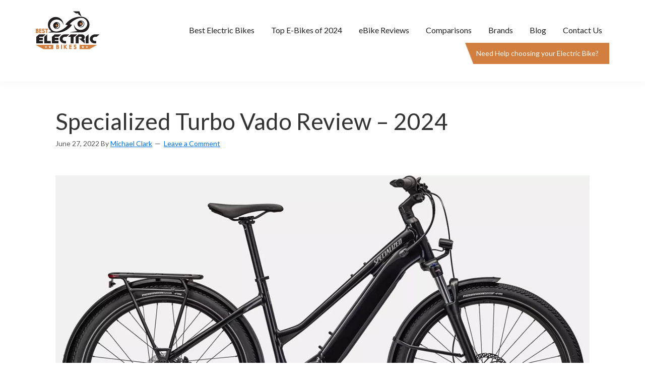

--- FILE ---
content_type: text/html; charset=UTF-8
request_url: http://www.bestelectricbikes.com/specialized-turbo-vado-review/
body_size: 26761
content:
<!DOCTYPE html>
<html lang="en-US">
<head >
<meta charset="UTF-8" />
<meta name="viewport" content="width=device-width, initial-scale=1" />
<meta name="viewport" content="width=device-width, initial-scale=1.0" id="dynamik-viewport"/>
<title>Specialized Turbo Vado Review - 2024 - Best Electric Bikes</title>

<!-- This site is optimized with the Yoast SEO plugin v12.7.1 - https://yoast.com/wordpress/plugins/seo/ -->
<meta name="description" content="In this Specialized Turbo Vado review we take a look at the value, build quality, features, performance and more on this popular electric bike."/>
<meta name="robots" content="max-snippet:-1, max-image-preview:large, max-video-preview:-1"/>
<link rel="canonical" href="https://www.bestelectricbikes.com/specialized-turbo-vado-review/" />
<meta property="og:locale" content="en_US" />
<meta property="og:type" content="article" />
<meta property="og:title" content="Specialized Turbo Vado Review - 2024 - Best Electric Bikes" />
<meta property="og:description" content="In this Specialized Turbo Vado review we take a look at the value, build quality, features, performance and more on this popular electric bike." />
<meta property="og:url" content="https://www.bestelectricbikes.com/specialized-turbo-vado-review/" />
<meta property="og:site_name" content="Best Electric Bikes" />
<meta property="article:section" content="eBike Reviews" />
<meta property="article:published_time" content="2022-06-27T20:38:14+00:00" />
<meta property="article:modified_time" content="2024-01-05T19:08:38+00:00" />
<meta property="og:updated_time" content="2024-01-05T19:08:38+00:00" />
<meta property="og:image" content="https://www.bestelectricbikes.com/wp-content/uploads/2022/06/Specialized-Turbo-Vado-Review-Full-Bike.jpg" />
<meta property="og:image:secure_url" content="https://www.bestelectricbikes.com/wp-content/uploads/2022/06/Specialized-Turbo-Vado-Review-Full-Bike.jpg" />
<meta property="og:image:width" content="1140" />
<meta property="og:image:height" content="641" />
<meta name="twitter:card" content="summary_large_image" />
<meta name="twitter:description" content="In this Specialized Turbo Vado review we take a look at the value, build quality, features, performance and more on this popular electric bike." />
<meta name="twitter:title" content="Specialized Turbo Vado Review - 2024 - Best Electric Bikes" />
<meta name="twitter:image" content="https://www.bestelectricbikes.com/wp-content/uploads/2022/06/Specialized-Turbo-Vado-Review-Full-Bike.jpg" />
<script type='application/ld+json' class='yoast-schema-graph yoast-schema-graph--main'>{"@context":"https://schema.org","@graph":[{"@type":"WebSite","@id":"https://www.bestelectricbikes.com/#website","url":"https://www.bestelectricbikes.com/","name":"Best Electric Bikes","potentialAction":{"@type":"SearchAction","target":"https://www.bestelectricbikes.com/?s={search_term_string}","query-input":"required name=search_term_string"}},{"@type":"ImageObject","@id":"https://www.bestelectricbikes.com/specialized-turbo-vado-review/#primaryimage","url":"https://www.bestelectricbikes.com/wp-content/uploads/2022/06/Specialized-Turbo-Vado-Review-Full-Bike.jpg","width":1140,"height":641},{"@type":"WebPage","@id":"https://www.bestelectricbikes.com/specialized-turbo-vado-review/#webpage","url":"https://www.bestelectricbikes.com/specialized-turbo-vado-review/","inLanguage":"en-US","name":"Specialized Turbo Vado Review - 2024 - Best Electric Bikes","isPartOf":{"@id":"https://www.bestelectricbikes.com/#website"},"primaryImageOfPage":{"@id":"https://www.bestelectricbikes.com/specialized-turbo-vado-review/#primaryimage"},"datePublished":"2022-06-27T20:38:14+00:00","dateModified":"2024-01-05T19:08:38+00:00","author":{"@id":"https://www.bestelectricbikes.com/#/schema/person/c11fbd0cb1f6e3f60ffecb795baf4521"},"description":"In this Specialized Turbo Vado review we take a look at the value, build quality, features, performance and more on this popular electric bike."},{"@type":["Person"],"@id":"https://www.bestelectricbikes.com/#/schema/person/c11fbd0cb1f6e3f60ffecb795baf4521","name":"Michael Clark","image":{"@type":"ImageObject","@id":"https://www.bestelectricbikes.com/#authorlogo","url":"http://0.gravatar.com/avatar/6f428dd06aaf13940ae72020337d8fbb?s=96&d=mm&r=g","caption":"Michael Clark"},"description":"Michael has been working in the e-bike industry since 2019. He has a passion for helping people pick out which electric bike is best for their personal needs. Being super analytical he can spend hours upon hours diving in and comparing specs, components, features, and ride performance, on top of loving to ride tons of different e-bikes.  In is free time he loves to spend time with his wife and two kids traveling, spending time outdoors, and riding e-bikes.","sameAs":[]}]}</script>
<!-- / Yoast SEO plugin. -->

<link rel='dns-prefetch' href='//fonts.googleapis.com' />
<link rel='dns-prefetch' href='//s.w.org' />
<link rel="alternate" type="application/rss+xml" title="Best Electric Bikes &raquo; Feed" href="https://www.bestelectricbikes.com/feed/" />
<link rel="alternate" type="application/rss+xml" title="Best Electric Bikes &raquo; Comments Feed" href="https://www.bestelectricbikes.com/comments/feed/" />
<link rel="alternate" type="application/rss+xml" title="Best Electric Bikes &raquo; Specialized Turbo Vado Review &#8211; 2024 Comments Feed" href="https://www.bestelectricbikes.com/specialized-turbo-vado-review/feed/" />
		<script type="text/javascript">
			window._wpemojiSettings = {"baseUrl":"https:\/\/s.w.org\/images\/core\/emoji\/12.0.0-1\/72x72\/","ext":".png","svgUrl":"https:\/\/s.w.org\/images\/core\/emoji\/12.0.0-1\/svg\/","svgExt":".svg","source":{"concatemoji":"http:\/\/www.bestelectricbikes.com\/wp-includes\/js\/wp-emoji-release.min.js?ver=5.3.20"}};
			!function(e,a,t){var n,r,o,i=a.createElement("canvas"),p=i.getContext&&i.getContext("2d");function s(e,t){var a=String.fromCharCode;p.clearRect(0,0,i.width,i.height),p.fillText(a.apply(this,e),0,0);e=i.toDataURL();return p.clearRect(0,0,i.width,i.height),p.fillText(a.apply(this,t),0,0),e===i.toDataURL()}function c(e){var t=a.createElement("script");t.src=e,t.defer=t.type="text/javascript",a.getElementsByTagName("head")[0].appendChild(t)}for(o=Array("flag","emoji"),t.supports={everything:!0,everythingExceptFlag:!0},r=0;r<o.length;r++)t.supports[o[r]]=function(e){if(!p||!p.fillText)return!1;switch(p.textBaseline="top",p.font="600 32px Arial",e){case"flag":return s([127987,65039,8205,9895,65039],[127987,65039,8203,9895,65039])?!1:!s([55356,56826,55356,56819],[55356,56826,8203,55356,56819])&&!s([55356,57332,56128,56423,56128,56418,56128,56421,56128,56430,56128,56423,56128,56447],[55356,57332,8203,56128,56423,8203,56128,56418,8203,56128,56421,8203,56128,56430,8203,56128,56423,8203,56128,56447]);case"emoji":return!s([55357,56424,55356,57342,8205,55358,56605,8205,55357,56424,55356,57340],[55357,56424,55356,57342,8203,55358,56605,8203,55357,56424,55356,57340])}return!1}(o[r]),t.supports.everything=t.supports.everything&&t.supports[o[r]],"flag"!==o[r]&&(t.supports.everythingExceptFlag=t.supports.everythingExceptFlag&&t.supports[o[r]]);t.supports.everythingExceptFlag=t.supports.everythingExceptFlag&&!t.supports.flag,t.DOMReady=!1,t.readyCallback=function(){t.DOMReady=!0},t.supports.everything||(n=function(){t.readyCallback()},a.addEventListener?(a.addEventListener("DOMContentLoaded",n,!1),e.addEventListener("load",n,!1)):(e.attachEvent("onload",n),a.attachEvent("onreadystatechange",function(){"complete"===a.readyState&&t.readyCallback()})),(n=t.source||{}).concatemoji?c(n.concatemoji):n.wpemoji&&n.twemoji&&(c(n.twemoji),c(n.wpemoji)))}(window,document,window._wpemojiSettings);
		</script>
		<style type="text/css">
img.wp-smiley,
img.emoji {
	display: inline !important;
	border: none !important;
	box-shadow: none !important;
	height: 1em !important;
	width: 1em !important;
	margin: 0 .07em !important;
	vertical-align: -0.1em !important;
	background: none !important;
	padding: 0 !important;
}
</style>
	<link rel='stylesheet' id='dynamik_minified_stylesheet-css'  href='https://www.bestelectricbikes.com/wp-content/uploads/dynamik-gen/theme/dynamik-min.css?ver=1700584377' type='text/css' media='all' />
<link rel='stylesheet' id='dashicons-css'  href='http://www.bestelectricbikes.com/wp-includes/css/dashicons.min.css?ver=5.3.20' type='text/css' media='all' />
<link rel='stylesheet' id='dynamik_enqueued_google_fonts-css'  href='//fonts.googleapis.com/css?family=Lato%3A300%2C400%2C700&#038;display=auto&#038;ver=2.5.5' type='text/css' media='all' />
<script type='text/javascript' src='http://www.bestelectricbikes.com/wp-includes/js/jquery/jquery.js?ver=1.12.4-wp'></script>
<script type='text/javascript' src='http://www.bestelectricbikes.com/wp-includes/js/jquery/jquery-migrate.min.js?ver=1.4.1'></script>
<link rel='https://api.w.org/' href='https://www.bestelectricbikes.com/wp-json/' />
<link rel="EditURI" type="application/rsd+xml" title="RSD" href="https://www.bestelectricbikes.com/xmlrpc.php?rsd" />
<link rel="wlwmanifest" type="application/wlwmanifest+xml" href="http://www.bestelectricbikes.com/wp-includes/wlwmanifest.xml" /> 
<meta name="generator" content="WordPress 5.3.20" />
<link rel='shortlink' href='https://www.bestelectricbikes.com/?p=2936' />
<link rel="alternate" type="application/json+oembed" href="https://www.bestelectricbikes.com/wp-json/oembed/1.0/embed?url=https%3A%2F%2Fwww.bestelectricbikes.com%2Fspecialized-turbo-vado-review%2F" />
<link rel="alternate" type="text/xml+oembed" href="https://www.bestelectricbikes.com/wp-json/oembed/1.0/embed?url=https%3A%2F%2Fwww.bestelectricbikes.com%2Fspecialized-turbo-vado-review%2F&#038;format=xml" />
<!-- start Simple Custom CSS and JS -->
<style type="text/css">
/* Add your CSS code here.

For example:
.example {
    color: red;
}

For brushing up on your CSS knowledge, check out http://www.w3schools.com/css/css_syntax.asp

End of comment */
.fr-image {
    padding-bottom: 15px;
}
.su-row.sngl-post-row {
    margin-bottom: 2.5em;
}
.review-wu-right .inner-wu-right:empty {
    display: none !important;
}
.review-header {
    border-top: 5px solid #3b5998;
    padding: 20px;
    border-right: 1px solid #e6e6e6;
    border-left: 1px solid #e6e6e6;
    color: #f05523;
}
.review-wu-left {
    display: table-cell;
    width: 30%;
    border-right: 1px solid #e6e6e6;
    vertical-align: top;
}
.review-content {
    display: inline-flex;
    width: 100%;

}
h2.review-title {
    margin: 0px;
    color: #000 !important;
}
.single h1.entry-title {
    font-size: 46px !important;
    font-weight: 500 !important;
}
.review-wu-right .pros h2 {
    color: #23a455;
}
.review-wu-right h2 {
    margin-bottom: 0;
    font-size: 15px !important;
    font-weight: 800 !important;
    text-transform: uppercase;
}
.review-wu-right .cons h2 {
    color: #c4372d;
}
.review-wu-right {
    width: 70%;
    height: 100%;
    border-right: 1px solid #e6e6e6;
    vertical-align: top;
    border-bottom: 1px solid #e6e6e6;
    border-top: 1px solid #e6e6e6;
}
.review-wu-left .rating-chart {
    width: auto;
    max-width: 100%;
    padding: 15px;
    text-align: center;
    vertical-align: middle;
}
.review-wu-left {
    border-top: 1px solid #e6e6e6;
    border-left: 1px solid #e6e6e6;
    border-bottom: 1px solid #e6e6e6;
}
.review-section .review-wu-right ul li {
    background: none !important;
    list-style: disc !important;
    margin-left: 20px;
}
.review-wu-right ul {
    margin-top: 10px !important;
    margin-left: 0 !important;
    padding-left: 0 !important;
    list-style: none;
}
.review-wu-right ul{
margin: 0 0 1.5em 3em;
}
.review-wu-bars {
    padding: 15px;
    border-top: 1px solid #e6e6e6;
    border: 0px;
    padding: 0px 0px 20px;
}
.review-wu-bars h3, .review-wu-bars span {
    margin: 0;
    padding: 0;
    font-size: 13px !important;
    font-style: italic;
    line-height: 2;
	font-weight:bold !important;
    text-transform: uppercase;
}
.affiliate-button {
    clear: both;
    width: 100%;
    margin-bottom: 20px;
}
.rating-chart .affiliate-button a {
    background: #ff0000 !important;
    border: 0px !important;
    color: #fff;
    padding: 5px 0px 8px 0px;
    width: 100%;
    border-radius: 0px;
    margin-top: 30px;
}
.affiliate-button a {
    display: table;
    margin: 20px auto 0;
    padding: 10px 35px;
    border: none;
    border-radius: 5px;
	font-size:16px !important;
    text-decoration: none !important;
}
.review-wu-left .rating-chart {
    width: auto;
    min-width: 120px;
    max-width: 100%;
    padding: 15px;
    text-align: center;
    vertical-align: middle;
}
.rating-chart .affiliate-button a span {
    color: #fff;
    display: block;
    padding: 0px;
    margin: 0px;
    font-size: 11px;
	font-weight: normal;
    font-style: italic;
    text-decoration: none;
    text-transform: uppercase;
}
.price-button a {
    background: #ff0000 !important;
    border: 0px !important;
    color: #fff;
    padding: 5px 20px 8px 20px;
    width: 100%;
    border-radius: 0px;
     font-size: 16px !important;
    text-decoration: none !important;
    color: #fff !important;
    display: inline-block;
    width: auto; 
}
ul.post-bike-features li {
    margin-bottom: 4px!important;
}
.rate-view.cols .c100 {
    font-size: 50px;
	text-align:center;
}
.rate-view.cols .c100:hover > span {
    width: inherit;
    font-size: 14px;
    line-height: 50px;

}
span.five {
    position: relative !important;
    top: 12px !important;
    border-top: 1px solid;
    line-height: 1.1 !important;
    display: inline-block !important;
    max-width: 24px;
}
.price-button a span {
    color: #fff;
    display: block;
    padding: 0px;
    margin: 0px;
    font-size: 11px;
    font-weight: normal;
    font-style: italic;
    text-decoration: none;
    text-transform: uppercase;
}
.price-button {
    text-align: center;
    margin-bottom: 25px;
}
.c100 {
    position: relative;
    font-size: 120px;
    width: 1em;
    height: 1em;
    -webkit-border-radius: 50%;
    -moz-border-radius: 50%;
    -ms-border-radius: 50%;
    -o-border-radius: 50%;
    border-radius: 50%;
    float: left;
    margin: 0 0.1em 0.1em 0;
    background-color: #ebebeb;
}
.c100 > span {
    position: absolute;
    width: 100%;
    z-index: 1;
    left: 0;
    top: 0;
    width: 100%;
    line-height: 120px;
    font-weight: 700;
    font-size: 33px;
    color: #23a455;
    display: block;
    text-align: center;
    white-space: nowrap;
    -webkit-transition-property: all;
    -moz-transition-property: all;
    -o-transition-property: all;
    transition-property: all;
    -webkit-transition-duration: 0.2s;
    -moz-transition-duration: 0.2s;
    -o-transition-duration: 0.2s;
    transition-duration: 0.2s;
    -webkit-transition-timing-function: ease-out;
    -moz-transition-timing-function: ease-out;
    -o-transition-timing-function: ease-out;
    transition-timing-function: ease-out;
}
.c100:after {
    position: absolute;
    top: 0.08em;
    left: 0.08em;
    display: block;
    content: " ";
    -webkit-border-radius: 50%;
    -moz-border-radius: 50%;
    -ms-border-radius: 50%;
    -o-border-radius: 50%;
    border-radius: 50%;
    background-color: #fff;
    width: 0.84em;
    height: 0.84em;
    -webkit-transition-property: all;
    -moz-transition-property: all;
    -o-transition-property: all;
    transition-property: all;
    -webkit-transition-duration: 0.2s;
    -moz-transition-duration: 0.2s;
    -o-transition-duration: 0.2s;
    transition-duration: 0.2s;
    -webkit-transition-timing-function: ease-in;
    -moz-transition-timing-function: ease-in;
    -o-transition-timing-function: ease-in;
    transition-timing-function: ease-in;
}
.review-section {
    margin-top: 30px;
}
.c100.p98 .bar {
    -webkit-transform: rotate(352.8deg);
    -moz-transform: rotate(352.8deg);
    -ms-transform: rotate(352.8deg);
    -o-transform: rotate(352.8deg);
    transform: rotate(352.8deg);
}


.c100:hover > span {
    width: 3.33em;
    line-height: 3.33em;
    font-size: 0.3em;
    color: #23a455;
}
.c100:hover:after {
    top: 0.04em;
    left: 0.04em;
    width: 0.92em;
    height: 0.92em;
}
.inner-wu-right {
    padding: 15px;
}
.table-container {
    margin-bottom: 25px;
}
.e-bike-review-wrp h3 {
    font-size: 26px !important;
    font-weight: 500 !important;
}
td .c100 > span {
    line-height:50px;
    font-size: 14px;
	top:-7px;
}
.rate-view.cols {
    text-align: left;
    max-width: 50px;
}
@media screen and (max-width:767px){
	.review-content {
    display: block;
}
.table-container table {
    width: 100%;
}
.review-wu-right{
		width:100%;
	padding:0px;
	border-right:0px;
	border-bottom:0px;
}
.inner-wu-right {
    border-right: 1px solid #e6e6e6;
    vertical-align: middle;
    border-bottom: 1px solid #e6e6e6;
    border-top: 0px;
    border-left: 1px solid #e6e6e6;
}
}
.rect-auto,.c100.p51 .slice,.c100.p52 .slice,.c100.p53 .slice,.c100.p54 .slice,.c100.p55 .slice,.c100.p56 .slice,.c100.p57 .slice,.c100.p58 .slice,.c100.p59 .slice,.c100.p60 .slice,.c100.p61 .slice,.c100.p62 .slice,.c100.p63 .slice,.c100.p64 .slice,.c100.p65 .slice,.c100.p66 .slice,.c100.p67 .slice,.c100.p68 .slice,.c100.p69 .slice,.c100.p70 .slice,.c100.p71 .slice,.c100.p72 .slice,.c100.p73 .slice,.c100.p74 .slice,.c100.p75 .slice,.c100.p76 .slice,.c100.p77 .slice,.c100.p78 .slice,.c100.p79 .slice,.c100.p80 .slice,.c100.p81 .slice,.c100.p82 .slice,.c100.p83 .slice,.c100.p84 .slice,.c100.p85 .slice,.c100.p86 .slice,.c100.p87 .slice,.c100.p88 .slice,.c100.p89 .slice,.c100.p90 .slice,.c100.p91 .slice,.c100.p92 .slice,.c100.p93 .slice,.c100.p94 .slice,.c100.p95 .slice,.c100.p96 .slice,.c100.p97 .slice,.c100.p98 .slice,.c100.p99 .slice,.c100.p100 .slice{clip:rect(auto, auto, auto, auto)}.pie,.c100 .bar,.c100.p51 .fill,.c100.p52 .fill,.c100.p53 .fill,.c100.p54 .fill,.c100.p55 .fill,.c100.p56 .fill,.c100.p57 .fill,.c100.p58 .fill,.c100.p59 .fill,.c100.p60 .fill,.c100.p61 .fill,.c100.p62 .fill,.c100.p63 .fill,.c100.p64 .fill,.c100.p65 .fill,.c100.p66 .fill,.c100.p67 .fill,.c100.p68 .fill,.c100.p69 .fill,.c100.p70 .fill,.c100.p71 .fill,.c100.p72 .fill,.c100.p73 .fill,.c100.p74 .fill,.c100.p75 .fill,.c100.p76 .fill,.c100.p77 .fill,.c100.p78 .fill,.c100.p79 .fill,.c100.p80 .fill,.c100.p81 .fill,.c100.p82 .fill,.c100.p83 .fill,.c100.p84 .fill,.c100.p85 .fill,.c100.p86 .fill,.c100.p87 .fill,.c100.p88 .fill,.c100.p89 .fill,.c100.p90 .fill,.c100.p91 .fill,.c100.p92 .fill,.c100.p93 .fill,.c100.p94 .fill,.c100.p95 .fill,.c100.p96 .fill,.c100.p97 .fill,.c100.p98 .fill,.c100.p99 .fill,.c100.p100 .fill{position:absolute;border:0.08em solid #23a455;width:0.84em;height:0.84em;clip:rect(0em, 0.5em, 1em, 0em);-webkit-border-radius:50%;-moz-border-radius:50%;-ms-border-radius:50%;-o-border-radius:50%;border-radius:50%;-webkit-transform:rotate(0deg);-moz-transform:rotate(0deg);-ms-transform:rotate(0deg);-o-transform:rotate(0deg);transform:rotate(0deg)}.pie-fill,.c100.p51 .bar:after,.c100.p51 .fill,.c100.p52 .bar:after,.c100.p52 .fill,.c100.p53 .bar:after,.c100.p53 .fill,.c100.p54 .bar:after,.c100.p54 .fill,.c100.p55 .bar:after,.c100.p55 .fill,.c100.p56 .bar:after,.c100.p56 .fill,.c100.p57 .bar:after,.c100.p57 .fill,.c100.p58 .bar:after,.c100.p58 .fill,.c100.p59 .bar:after,.c100.p59 .fill,.c100.p60 .bar:after,.c100.p60 .fill,.c100.p61 .bar:after,.c100.p61 .fill,.c100.p62 .bar:after,.c100.p62 .fill,.c100.p63 .bar:after,.c100.p63 .fill,.c100.p64 .bar:after,.c100.p64 .fill,.c100.p65 .bar:after,.c100.p65 .fill,.c100.p66 .bar:after,.c100.p66 .fill,.c100.p67 .bar:after,.c100.p67 .fill,.c100.p68 .bar:after,.c100.p68 .fill,.c100.p69 .bar:after,.c100.p69 .fill,.c100.p70 .bar:after,.c100.p70 .fill,.c100.p71 .bar:after,.c100.p71 .fill,.c100.p72 .bar:after,.c100.p72 .fill,.c100.p73 .bar:after,.c100.p73 .fill,.c100.p74 .bar:after,.c100.p74 .fill,.c100.p75 .bar:after,.c100.p75 .fill,.c100.p76 .bar:after,.c100.p76 .fill,.c100.p77 .bar:after,.c100.p77 .fill,.c100.p78 .bar:after,.c100.p78 .fill,.c100.p79 .bar:after,.c100.p79 .fill,.c100.p80 .bar:after,.c100.p80 .fill,.c100.p81 .bar:after,.c100.p81 .fill,.c100.p82 .bar:after,.c100.p82 .fill,.c100.p83 .bar:after,.c100.p83 .fill,.c100.p84 .bar:after,.c100.p84 .fill,.c100.p85 .bar:after,.c100.p85 .fill,.c100.p86 .bar:after,.c100.p86 .fill,.c100.p87 .bar:after,.c100.p87 .fill,.c100.p88 .bar:after,.c100.p88 .fill,.c100.p89 .bar:after,.c100.p89 .fill,.c100.p90 .bar:after,.c100.p90 .fill,.c100.p91 .bar:after,.c100.p91 .fill,.c100.p92 .bar:after,.c100.p92 .fill,.c100.p93 .bar:after,.c100.p93 .fill,.c100.p94 .bar:after,.c100.p94 .fill,.c100.p95 .bar:after,.c100.p95 .fill,.c100.p96 .bar:after,.c100.p96 .fill,.c100.p97 .bar:after,.c100.p97 .fill,.c100.p98 .bar:after,.c100.p98 .fill,.c100.p99 .bar:after,.c100.p99 .fill,.c100.p100 .bar:after,.c100.p100 .fill{-webkit-transform:rotate(180deg);-moz-transform:rotate(180deg);-ms-transform:rotate(180deg);-o-transform:rotate(180deg);transform:rotate(180deg)}.c100{position:relative;font-size:120px;width:1em;height:1em;-webkit-border-radius:50%;-moz-border-radius:50%;-ms-border-radius:50%;-o-border-radius:50%;border-radius:50%;float:left;margin:0 0.1em 0.1em 0;background-color:#ebebeb;}.c100 *,.c100 *:before,.c100 *:after{-webkit-box-sizing:content-box;-moz-box-sizing:content-box;box-sizing:content-box}.c100.center{float:none;margin:0 auto}.c100.big{font-size:240px}.c100.small{font-size:80px}
.c100 > span{position:absolute;width:100%;z-index:1;left:0;top:0;width: 100%;
    line-height: 120px;
    font-weight: 700;
    font-size: 33px;color:#23a455;display:block;text-align:center;white-space:nowrap;-webkit-transition-property:all;-moz-transition-property:all;-o-transition-property:all;transition-property:all;-webkit-transition-duration:0.2s;-moz-transition-duration:0.2s;-o-transition-duration:0.2s;transition-duration:0.2s;-webkit-transition-timing-function:ease-out;-moz-transition-timing-function:ease-out;-o-transition-timing-function:ease-out;transition-timing-function:ease-out}
.c100:after{position:absolute;top:0.08em;left:0.08em;display:block;content:" ";-webkit-border-radius:50%;-moz-border-radius:50%;-ms-border-radius:50%;-o-border-radius:50%;border-radius:50%;background-color:#fff;width:0.84em;height:0.84em;-webkit-transition-property:all;-moz-transition-property:all;-o-transition-property:all;transition-property:all;-webkit-transition-duration:0.2s;-moz-transition-duration:0.2s;-o-transition-duration:0.2s;transition-duration:0.2s;-webkit-transition-timing-function:ease-in;-moz-transition-timing-function:ease-in;-o-transition-timing-function:ease-in;transition-timing-function:ease-in}.c100 .slice{position:absolute;width:1em;height:1em;clip:rect(0em, 1em, 1em, 0.5em)}.c100.p1 .bar{-webkit-transform:rotate(3.6deg);-moz-transform:rotate(3.6deg);-ms-transform:rotate(3.6deg);-o-transform:rotate(3.6deg);transform:rotate(3.6deg)}.c100.p2 .bar{-webkit-transform:rotate(7.2deg);-moz-transform:rotate(7.2deg);-ms-transform:rotate(7.2deg);-o-transform:rotate(7.2deg);transform:rotate(7.2deg)}.c100.p3 .bar{-webkit-transform:rotate(10.8deg);-moz-transform:rotate(10.8deg);-ms-transform:rotate(10.8deg);-o-transform:rotate(10.8deg);transform:rotate(10.8deg)}.c100.p4 .bar{-webkit-transform:rotate(14.4deg);-moz-transform:rotate(14.4deg);-ms-transform:rotate(14.4deg);-o-transform:rotate(14.4deg);transform:rotate(14.4deg)}.c100.p5 .bar{-webkit-transform:rotate(18deg);-moz-transform:rotate(18deg);-ms-transform:rotate(18deg);-o-transform:rotate(18deg);transform:rotate(18deg)}.c100.p6 .bar{-webkit-transform:rotate(21.6deg);-moz-transform:rotate(21.6deg);-ms-transform:rotate(21.6deg);-o-transform:rotate(21.6deg);transform:rotate(21.6deg)}.c100.p7 .bar{-webkit-transform:rotate(25.2deg);-moz-transform:rotate(25.2deg);-ms-transform:rotate(25.2deg);-o-transform:rotate(25.2deg);transform:rotate(25.2deg)}.c100.p8 .bar{-webkit-transform:rotate(28.8deg);-moz-transform:rotate(28.8deg);-ms-transform:rotate(28.8deg);-o-transform:rotate(28.8deg);transform:rotate(28.8deg)}.c100.p9 .bar{-webkit-transform:rotate(32.4deg);-moz-transform:rotate(32.4deg);-ms-transform:rotate(32.4deg);-o-transform:rotate(32.4deg);transform:rotate(32.4deg)}.c100.p10 .bar{-webkit-transform:rotate(36deg);-moz-transform:rotate(36deg);-ms-transform:rotate(36deg);-o-transform:rotate(36deg);transform:rotate(36deg)}.c100.p11 .bar{-webkit-transform:rotate(39.6deg);-moz-transform:rotate(39.6deg);-ms-transform:rotate(39.6deg);-o-transform:rotate(39.6deg);transform:rotate(39.6deg)}.c100.p12 .bar{-webkit-transform:rotate(43.2deg);-moz-transform:rotate(43.2deg);-ms-transform:rotate(43.2deg);-o-transform:rotate(43.2deg);transform:rotate(43.2deg)}.c100.p13 .bar{-webkit-transform:rotate(46.8deg);-moz-transform:rotate(46.8deg);-ms-transform:rotate(46.8deg);-o-transform:rotate(46.8deg);transform:rotate(46.8deg)}.c100.p14 .bar{-webkit-transform:rotate(50.4deg);-moz-transform:rotate(50.4deg);-ms-transform:rotate(50.4deg);-o-transform:rotate(50.4deg);transform:rotate(50.4deg)}.c100.p15 .bar{-webkit-transform:rotate(54deg);-moz-transform:rotate(54deg);-ms-transform:rotate(54deg);-o-transform:rotate(54deg);transform:rotate(54deg)}.c100.p16 .bar{-webkit-transform:rotate(57.6deg);-moz-transform:rotate(57.6deg);-ms-transform:rotate(57.6deg);-o-transform:rotate(57.6deg);transform:rotate(57.6deg)}.c100.p17 .bar{-webkit-transform:rotate(61.2deg);-moz-transform:rotate(61.2deg);-ms-transform:rotate(61.2deg);-o-transform:rotate(61.2deg);transform:rotate(61.2deg)}.c100.p18 .bar{-webkit-transform:rotate(64.8deg);-moz-transform:rotate(64.8deg);-ms-transform:rotate(64.8deg);-o-transform:rotate(64.8deg);transform:rotate(64.8deg)}.c100.p19 .bar{-webkit-transform:rotate(68.4deg);-moz-transform:rotate(68.4deg);-ms-transform:rotate(68.4deg);-o-transform:rotate(68.4deg);transform:rotate(68.4deg)}.c100.p20 .bar{-webkit-transform:rotate(72deg);-moz-transform:rotate(72deg);-ms-transform:rotate(72deg);-o-transform:rotate(72deg);transform:rotate(72deg)}.c100.p21 .bar{-webkit-transform:rotate(75.6deg);-moz-transform:rotate(75.6deg);-ms-transform:rotate(75.6deg);-o-transform:rotate(75.6deg);transform:rotate(75.6deg)}.c100.p22 .bar{-webkit-transform:rotate(79.2deg);-moz-transform:rotate(79.2deg);-ms-transform:rotate(79.2deg);-o-transform:rotate(79.2deg);transform:rotate(79.2deg)}.c100.p23 .bar{-webkit-transform:rotate(82.8deg);-moz-transform:rotate(82.8deg);-ms-transform:rotate(82.8deg);-o-transform:rotate(82.8deg);transform:rotate(82.8deg)}.c100.p24 .bar{-webkit-transform:rotate(86.4deg);-moz-transform:rotate(86.4deg);-ms-transform:rotate(86.4deg);-o-transform:rotate(86.4deg);transform:rotate(86.4deg)}.c100.p25 .bar{-webkit-transform:rotate(90deg);-moz-transform:rotate(90deg);-ms-transform:rotate(90deg);-o-transform:rotate(90deg);transform:rotate(90deg)}.c100.p26 .bar{-webkit-transform:rotate(93.6deg);-moz-transform:rotate(93.6deg);-ms-transform:rotate(93.6deg);-o-transform:rotate(93.6deg);transform:rotate(93.6deg)}.c100.p27 .bar{-webkit-transform:rotate(97.2deg);-moz-transform:rotate(97.2deg);-ms-transform:rotate(97.2deg);-o-transform:rotate(97.2deg);transform:rotate(97.2deg)}.c100.p28 .bar{-webkit-transform:rotate(100.8deg);-moz-transform:rotate(100.8deg);-ms-transform:rotate(100.8deg);-o-transform:rotate(100.8deg);transform:rotate(100.8deg)}.c100.p29 .bar{-webkit-transform:rotate(104.4deg);-moz-transform:rotate(104.4deg);-ms-transform:rotate(104.4deg);-o-transform:rotate(104.4deg);transform:rotate(104.4deg)}.c100.p30 .bar{-webkit-transform:rotate(108deg);-moz-transform:rotate(108deg);-ms-transform:rotate(108deg);-o-transform:rotate(108deg);transform:rotate(108deg)}.c100.p31 .bar{-webkit-transform:rotate(111.6deg);-moz-transform:rotate(111.6deg);-ms-transform:rotate(111.6deg);-o-transform:rotate(111.6deg);transform:rotate(111.6deg)}.c100.p32 .bar{-webkit-transform:rotate(115.2deg);-moz-transform:rotate(115.2deg);-ms-transform:rotate(115.2deg);-o-transform:rotate(115.2deg);transform:rotate(115.2deg)}.c100.p33 .bar{-webkit-transform:rotate(118.8deg);-moz-transform:rotate(118.8deg);-ms-transform:rotate(118.8deg);-o-transform:rotate(118.8deg);transform:rotate(118.8deg)}.c100.p34 .bar{-webkit-transform:rotate(122.4deg);-moz-transform:rotate(122.4deg);-ms-transform:rotate(122.4deg);-o-transform:rotate(122.4deg);transform:rotate(122.4deg)}.c100.p35 .bar{-webkit-transform:rotate(126deg);-moz-transform:rotate(126deg);-ms-transform:rotate(126deg);-o-transform:rotate(126deg);transform:rotate(126deg)}.c100.p36 .bar{-webkit-transform:rotate(129.6deg);-moz-transform:rotate(129.6deg);-ms-transform:rotate(129.6deg);-o-transform:rotate(129.6deg);transform:rotate(129.6deg)}.c100.p37 .bar{-webkit-transform:rotate(133.2deg);-moz-transform:rotate(133.2deg);-ms-transform:rotate(133.2deg);-o-transform:rotate(133.2deg);transform:rotate(133.2deg)}.c100.p38 .bar{-webkit-transform:rotate(136.8deg);-moz-transform:rotate(136.8deg);-ms-transform:rotate(136.8deg);-o-transform:rotate(136.8deg);transform:rotate(136.8deg)}.c100.p39 .bar{-webkit-transform:rotate(140.4deg);-moz-transform:rotate(140.4deg);-ms-transform:rotate(140.4deg);-o-transform:rotate(140.4deg);transform:rotate(140.4deg)}.c100.p40 .bar{-webkit-transform:rotate(144deg);-moz-transform:rotate(144deg);-ms-transform:rotate(144deg);-o-transform:rotate(144deg);transform:rotate(144deg)}.c100.p41 .bar{-webkit-transform:rotate(147.6deg);-moz-transform:rotate(147.6deg);-ms-transform:rotate(147.6deg);-o-transform:rotate(147.6deg);transform:rotate(147.6deg)}.c100.p42 .bar{-webkit-transform:rotate(151.2deg);-moz-transform:rotate(151.2deg);-ms-transform:rotate(151.2deg);-o-transform:rotate(151.2deg);transform:rotate(151.2deg)}.c100.p43 .bar{-webkit-transform:rotate(154.8deg);-moz-transform:rotate(154.8deg);-ms-transform:rotate(154.8deg);-o-transform:rotate(154.8deg);transform:rotate(154.8deg)}.c100.p44 .bar{-webkit-transform:rotate(158.4deg);-moz-transform:rotate(158.4deg);-ms-transform:rotate(158.4deg);-o-transform:rotate(158.4deg);transform:rotate(158.4deg)}.c100.p45 .bar{-webkit-transform:rotate(162deg);-moz-transform:rotate(162deg);-ms-transform:rotate(162deg);-o-transform:rotate(162deg);transform:rotate(162deg)}.c100.p46 .bar{-webkit-transform:rotate(165.6deg);-moz-transform:rotate(165.6deg);-ms-transform:rotate(165.6deg);-o-transform:rotate(165.6deg);transform:rotate(165.6deg)}.c100.p47 .bar{-webkit-transform:rotate(169.2deg);-moz-transform:rotate(169.2deg);-ms-transform:rotate(169.2deg);-o-transform:rotate(169.2deg);transform:rotate(169.2deg)}.c100.p48 .bar{-webkit-transform:rotate(172.8deg);-moz-transform:rotate(172.8deg);-ms-transform:rotate(172.8deg);-o-transform:rotate(172.8deg);transform:rotate(172.8deg)}.c100.p49 .bar{-webkit-transform:rotate(176.4deg);-moz-transform:rotate(176.4deg);-ms-transform:rotate(176.4deg);-o-transform:rotate(176.4deg);transform:rotate(176.4deg)}.c100.p50 .bar{-webkit-transform:rotate(180deg);-moz-transform:rotate(180deg);-ms-transform:rotate(180deg);-o-transform:rotate(180deg);transform:rotate(180deg)}.c100.p51 .bar{-webkit-transform:rotate(183.6deg);-moz-transform:rotate(183.6deg);-ms-transform:rotate(183.6deg);-o-transform:rotate(183.6deg);transform:rotate(183.6deg)}.c100.p52 .bar{-webkit-transform:rotate(187.2deg);-moz-transform:rotate(187.2deg);-ms-transform:rotate(187.2deg);-o-transform:rotate(187.2deg);transform:rotate(187.2deg)}.c100.p53 .bar{-webkit-transform:rotate(190.8deg);-moz-transform:rotate(190.8deg);-ms-transform:rotate(190.8deg);-o-transform:rotate(190.8deg);transform:rotate(190.8deg)}.c100.p54 .bar{-webkit-transform:rotate(194.4deg);-moz-transform:rotate(194.4deg);-ms-transform:rotate(194.4deg);-o-transform:rotate(194.4deg);transform:rotate(194.4deg)}.c100.p55 .bar{-webkit-transform:rotate(198deg);-moz-transform:rotate(198deg);-ms-transform:rotate(198deg);-o-transform:rotate(198deg);transform:rotate(198deg)}.c100.p56 .bar{-webkit-transform:rotate(201.6deg);-moz-transform:rotate(201.6deg);-ms-transform:rotate(201.6deg);-o-transform:rotate(201.6deg);transform:rotate(201.6deg)}.c100.p57 .bar{-webkit-transform:rotate(205.2deg);-moz-transform:rotate(205.2deg);-ms-transform:rotate(205.2deg);-o-transform:rotate(205.2deg);transform:rotate(205.2deg)}.c100.p58 .bar{-webkit-transform:rotate(208.8deg);-moz-transform:rotate(208.8deg);-ms-transform:rotate(208.8deg);-o-transform:rotate(208.8deg);transform:rotate(208.8deg)}.c100.p59 .bar{-webkit-transform:rotate(212.4deg);-moz-transform:rotate(212.4deg);-ms-transform:rotate(212.4deg);-o-transform:rotate(212.4deg);transform:rotate(212.4deg)}.c100.p60 .bar{-webkit-transform:rotate(216deg);-moz-transform:rotate(216deg);-ms-transform:rotate(216deg);-o-transform:rotate(216deg);transform:rotate(216deg)}.c100.p61 .bar{-webkit-transform:rotate(219.6deg);-moz-transform:rotate(219.6deg);-ms-transform:rotate(219.6deg);-o-transform:rotate(219.6deg);transform:rotate(219.6deg)}.c100.p62 .bar{-webkit-transform:rotate(223.2deg);-moz-transform:rotate(223.2deg);-ms-transform:rotate(223.2deg);-o-transform:rotate(223.2deg);transform:rotate(223.2deg)}.c100.p63 .bar{-webkit-transform:rotate(226.8deg);-moz-transform:rotate(226.8deg);-ms-transform:rotate(226.8deg);-o-transform:rotate(226.8deg);transform:rotate(226.8deg)}.c100.p64 .bar{-webkit-transform:rotate(230.4deg);-moz-transform:rotate(230.4deg);-ms-transform:rotate(230.4deg);-o-transform:rotate(230.4deg);transform:rotate(230.4deg)}.c100.p65 .bar{-webkit-transform:rotate(234deg);-moz-transform:rotate(234deg);-ms-transform:rotate(234deg);-o-transform:rotate(234deg);transform:rotate(234deg)}.c100.p66 .bar{-webkit-transform:rotate(237.6deg);-moz-transform:rotate(237.6deg);-ms-transform:rotate(237.6deg);-o-transform:rotate(237.6deg);transform:rotate(237.6deg)}.c100.p67 .bar{-webkit-transform:rotate(241.2deg);-moz-transform:rotate(241.2deg);-ms-transform:rotate(241.2deg);-o-transform:rotate(241.2deg);transform:rotate(241.2deg)}.c100.p68 .bar{-webkit-transform:rotate(244.8deg);-moz-transform:rotate(244.8deg);-ms-transform:rotate(244.8deg);-o-transform:rotate(244.8deg);transform:rotate(244.8deg)}.c100.p69 .bar{-webkit-transform:rotate(248.4deg);-moz-transform:rotate(248.4deg);-ms-transform:rotate(248.4deg);-o-transform:rotate(248.4deg);transform:rotate(248.4deg)}.c100.p70 .bar{-webkit-transform:rotate(252deg);-moz-transform:rotate(252deg);-ms-transform:rotate(252deg);-o-transform:rotate(252deg);transform:rotate(252deg)}.c100.p71 .bar{-webkit-transform:rotate(255.6deg);-moz-transform:rotate(255.6deg);-ms-transform:rotate(255.6deg);-o-transform:rotate(255.6deg);transform:rotate(255.6deg)}.c100.p72 .bar{-webkit-transform:rotate(259.2deg);-moz-transform:rotate(259.2deg);-ms-transform:rotate(259.2deg);-o-transform:rotate(259.2deg);transform:rotate(259.2deg)}.c100.p73 .bar{-webkit-transform:rotate(262.8deg);-moz-transform:rotate(262.8deg);-ms-transform:rotate(262.8deg);-o-transform:rotate(262.8deg);transform:rotate(262.8deg)}.c100.p74 .bar{-webkit-transform:rotate(266.4deg);-moz-transform:rotate(266.4deg);-ms-transform:rotate(266.4deg);-o-transform:rotate(266.4deg);transform:rotate(266.4deg)}.c100.p75 .bar{-webkit-transform:rotate(270deg);-moz-transform:rotate(270deg);-ms-transform:rotate(270deg);-o-transform:rotate(270deg);transform:rotate(270deg)}.c100.p76 .bar{-webkit-transform:rotate(273.6deg);-moz-transform:rotate(273.6deg);-ms-transform:rotate(273.6deg);-o-transform:rotate(273.6deg);transform:rotate(273.6deg)}.c100.p77 .bar{-webkit-transform:rotate(277.2deg);-moz-transform:rotate(277.2deg);-ms-transform:rotate(277.2deg);-o-transform:rotate(277.2deg);transform:rotate(277.2deg)}.c100.p78 .bar{-webkit-transform:rotate(280.8deg);-moz-transform:rotate(280.8deg);-ms-transform:rotate(280.8deg);-o-transform:rotate(280.8deg);transform:rotate(280.8deg)}.c100.p79 .bar{-webkit-transform:rotate(284.4deg);-moz-transform:rotate(284.4deg);-ms-transform:rotate(284.4deg);-o-transform:rotate(284.4deg);transform:rotate(284.4deg)}.c100.p80 .bar{-webkit-transform:rotate(288deg);-moz-transform:rotate(288deg);-ms-transform:rotate(288deg);-o-transform:rotate(288deg);transform:rotate(288deg)}.c100.p81 .bar{-webkit-transform:rotate(291.6deg);-moz-transform:rotate(291.6deg);-ms-transform:rotate(291.6deg);-o-transform:rotate(291.6deg);transform:rotate(291.6deg)}.c100.p82 .bar{-webkit-transform:rotate(295.2deg);-moz-transform:rotate(295.2deg);-ms-transform:rotate(295.2deg);-o-transform:rotate(295.2deg);transform:rotate(295.2deg)}.c100.p83 .bar{-webkit-transform:rotate(298.8deg);-moz-transform:rotate(298.8deg);-ms-transform:rotate(298.8deg);-o-transform:rotate(298.8deg);transform:rotate(298.8deg)}.c100.p84 .bar{-webkit-transform:rotate(302.4deg);-moz-transform:rotate(302.4deg);-ms-transform:rotate(302.4deg);-o-transform:rotate(302.4deg);transform:rotate(302.4deg)}.c100.p85 .bar{-webkit-transform:rotate(306deg);-moz-transform:rotate(306deg);-ms-transform:rotate(306deg);-o-transform:rotate(306deg);transform:rotate(306deg)}.c100.p86 .bar{-webkit-transform:rotate(309.6deg);-moz-transform:rotate(309.6deg);-ms-transform:rotate(309.6deg);-o-transform:rotate(309.6deg);transform:rotate(309.6deg)}.c100.p87 .bar{-webkit-transform:rotate(313.2deg);-moz-transform:rotate(313.2deg);-ms-transform:rotate(313.2deg);-o-transform:rotate(313.2deg);transform:rotate(313.2deg)}.c100.p88 .bar{-webkit-transform:rotate(316.8deg);-moz-transform:rotate(316.8deg);-ms-transform:rotate(316.8deg);-o-transform:rotate(316.8deg);transform:rotate(316.8deg)}.c100.p89 .bar{-webkit-transform:rotate(320.4deg);-moz-transform:rotate(320.4deg);-ms-transform:rotate(320.4deg);-o-transform:rotate(320.4deg);transform:rotate(320.4deg)}.c100.p90 .bar{-webkit-transform:rotate(324deg);-moz-transform:rotate(324deg);-ms-transform:rotate(324deg);-o-transform:rotate(324deg);transform:rotate(324deg)}.c100.p91 .bar{-webkit-transform:rotate(327.6deg);-moz-transform:rotate(327.6deg);-ms-transform:rotate(327.6deg);-o-transform:rotate(327.6deg);transform:rotate(327.6deg)}.c100.p92 .bar{-webkit-transform:rotate(331.2deg);-moz-transform:rotate(331.2deg);-ms-transform:rotate(331.2deg);-o-transform:rotate(331.2deg);transform:rotate(331.2deg)}.c100.p93 .bar{-webkit-transform:rotate(334.8deg);-moz-transform:rotate(334.8deg);-ms-transform:rotate(334.8deg);-o-transform:rotate(334.8deg);transform:rotate(334.8deg)}.c100.p94 .bar{-webkit-transform:rotate(338.4deg);-moz-transform:rotate(338.4deg);-ms-transform:rotate(338.4deg);-o-transform:rotate(338.4deg);transform:rotate(338.4deg)}.c100.p95 .bar{-webkit-transform:rotate(342deg);-moz-transform:rotate(342deg);-ms-transform:rotate(342deg);-o-transform:rotate(342deg);transform:rotate(342deg)}.c100.p96 .bar{-webkit-transform:rotate(345.6deg);-moz-transform:rotate(345.6deg);-ms-transform:rotate(345.6deg);-o-transform:rotate(345.6deg);transform:rotate(345.6deg)}.c100.p97 .bar{-webkit-transform:rotate(349.2deg);-moz-transform:rotate(349.2deg);-ms-transform:rotate(349.2deg);-o-transform:rotate(349.2deg);transform:rotate(349.2deg)}.c100.p98 .bar{-webkit-transform:rotate(352.8deg);-moz-transform:rotate(352.8deg);-ms-transform:rotate(352.8deg);-o-transform:rotate(352.8deg);transform:rotate(352.8deg)}.c100.p99 .bar{-webkit-transform:rotate(356.4deg);-moz-transform:rotate(356.4deg);-ms-transform:rotate(356.4deg);-o-transform:rotate(356.4deg);transform:rotate(356.4deg)}.c100.p100 .bar{-webkit-transform:rotate(360deg);-moz-transform:rotate(360deg);-ms-transform:rotate(360deg);-o-transform:rotate(360deg);transform:rotate(360deg)}.c100:hover{cursor:default}.c100:hover > span{width:3.33em;line-height:3.33em;font-size:0.3em;color:#23a455;}.c100:hover:after{top:0.04em;left:0.04em;width:0.92em;height:0.92em}.c100.dark{background-color:#777777}.c100.dark .bar,.c100.dark .fill{border-color:#c6ff00 !important}.c100.dark > span{color:#777777}.c100.dark:after{background-color:#666666}.c100.dark:hover > span{color:#c6ff00}.c100.green .bar,.c100.green .fill{border-color:#4db53c !important}.c100.green:hover > span{color:#4db53c}.c100.green.dark .bar,.c100.green.dark .fill{border-color:#5fd400 !important}.c100.green.dark:hover > span{color:#5fd400}.c100.orange .bar,.c100.orange .fill{border-color:#dd9d22 !important}.c100.orange:hover > span{color:#dd9d22}.c100.orange.dark .bar,.c100.orange.dark .fill{border-color:#e08833 !important}.c100.orange.dark:hover > span{color:#e08833}</style>
<!-- end Simple Custom CSS and JS -->
<!-- sitelink-search-box Schema optimized by Schema Pro --><script type="application/ld+json">{"@context":"https:\/\/schema.org","@type":"WebSite","name":"Best Electric Bikes","url":"https:\/\/www.bestelectricbikes.com","potentialAction":[{"@type":"SearchAction","target":"http:\/\/www.bestelectricbikes.com\/?s={search_term_string}","query-input":"required name=search_term_string"}]}</script><!-- / sitelink-search-box Schema optimized by Schema Pro --><!-- breadcrumb Schema optimized by Schema Pro --><script type="application/ld+json">{"@context":"https:\/\/schema.org","@type":"BreadcrumbList","itemListElement":[{"@type":"ListItem","position":1,"item":{"@id":"https:\/\/www.bestelectricbikes.com\/","name":"Home"}},{"@type":"ListItem","position":2,"item":{"@id":"https:\/\/www.bestelectricbikes.com\/specialized-turbo-vado-review\/","name":"Specialized Turbo Vado Review &#8211; 2024"}}]}</script><!-- / breadcrumb Schema optimized by Schema Pro --><link rel="icon" href="/wp-content/uploads/2019/10/favIcon.png" />
<link rel="pingback" href="http://www.bestelectricbikes.com/xmlrpc.php" />
<!-- Google tag (gtag.js) -->
<script async src="https://www.googletagmanager.com/gtag/js?id=G-HVTZM5TD0P"></script>
<script>
  window.dataLayer = window.dataLayer || [];
  function gtag(){dataLayer.push(arguments);}
  gtag('js', new Date());

  gtag('config', 'G-HVTZM5TD0P');
</script>

<meta name="p:domain_verify" content="f6cbe886a02a99532f9c1c55e04e6866"/>
<style type="text/css">.recentcomments a{display:inline !important;padding:0 !important;margin:0 !important;}</style>			<style id="wpsp-style-frontend"></style>
			<style>button#responsive-menu-button,
#responsive-menu-container {
    display: none;
    -webkit-text-size-adjust: 100%;
}

@media screen and (max-width: 1040px) {

    #responsive-menu-container {
        display: block;
        position: fixed;
        top: 0;
        bottom: 0;
        z-index: 99998;
        padding-bottom: 5px;
        margin-bottom: -5px;
        outline: 1px solid transparent;
        overflow-y: auto;
        overflow-x: hidden;
    }

    #responsive-menu-container .responsive-menu-search-box {
        width: 100%;
        padding: 0 2%;
        border-radius: 2px;
        height: 50px;
        -webkit-appearance: none;
    }

    #responsive-menu-container.push-left,
    #responsive-menu-container.slide-left {
        transform: translateX(-100%);
        -ms-transform: translateX(-100%);
        -webkit-transform: translateX(-100%);
        -moz-transform: translateX(-100%);
    }

    .responsive-menu-open #responsive-menu-container.push-left,
    .responsive-menu-open #responsive-menu-container.slide-left {
        transform: translateX(0);
        -ms-transform: translateX(0);
        -webkit-transform: translateX(0);
        -moz-transform: translateX(0);
    }

    #responsive-menu-container.push-top,
    #responsive-menu-container.slide-top {
        transform: translateY(-100%);
        -ms-transform: translateY(-100%);
        -webkit-transform: translateY(-100%);
        -moz-transform: translateY(-100%);
    }

    .responsive-menu-open #responsive-menu-container.push-top,
    .responsive-menu-open #responsive-menu-container.slide-top {
        transform: translateY(0);
        -ms-transform: translateY(0);
        -webkit-transform: translateY(0);
        -moz-transform: translateY(0);
    }

    #responsive-menu-container.push-right,
    #responsive-menu-container.slide-right {
        transform: translateX(100%);
        -ms-transform: translateX(100%);
        -webkit-transform: translateX(100%);
        -moz-transform: translateX(100%);
    }

    .responsive-menu-open #responsive-menu-container.push-right,
    .responsive-menu-open #responsive-menu-container.slide-right {
        transform: translateX(0);
        -ms-transform: translateX(0);
        -webkit-transform: translateX(0);
        -moz-transform: translateX(0);
    }

    #responsive-menu-container.push-bottom,
    #responsive-menu-container.slide-bottom {
        transform: translateY(100%);
        -ms-transform: translateY(100%);
        -webkit-transform: translateY(100%);
        -moz-transform: translateY(100%);
    }

    .responsive-menu-open #responsive-menu-container.push-bottom,
    .responsive-menu-open #responsive-menu-container.slide-bottom {
        transform: translateY(0);
        -ms-transform: translateY(0);
        -webkit-transform: translateY(0);
        -moz-transform: translateY(0);
    }

    #responsive-menu-container,
    #responsive-menu-container:before,
    #responsive-menu-container:after,
    #responsive-menu-container *,
    #responsive-menu-container *:before,
    #responsive-menu-container *:after {
         box-sizing: border-box;
         margin: 0;
         padding: 0;
    }

    #responsive-menu-container #responsive-menu-search-box,
    #responsive-menu-container #responsive-menu-additional-content,
    #responsive-menu-container #responsive-menu-title {
        padding: 25px 5%;
    }

    #responsive-menu-container #responsive-menu,
    #responsive-menu-container #responsive-menu ul {
        width: 100%;
    }
    #responsive-menu-container #responsive-menu ul.responsive-menu-submenu {
        display: none;
    }

    #responsive-menu-container #responsive-menu ul.responsive-menu-submenu.responsive-menu-submenu-open {
         display: block;
    }

    #responsive-menu-container #responsive-menu ul.responsive-menu-submenu-depth-1 a.responsive-menu-item-link {
        padding-left: 10%;
    }

    #responsive-menu-container #responsive-menu ul.responsive-menu-submenu-depth-2 a.responsive-menu-item-link {
        padding-left: 15%;
    }

    #responsive-menu-container #responsive-menu ul.responsive-menu-submenu-depth-3 a.responsive-menu-item-link {
        padding-left: 20%;
    }

    #responsive-menu-container #responsive-menu ul.responsive-menu-submenu-depth-4 a.responsive-menu-item-link {
        padding-left: 25%;
    }

    #responsive-menu-container #responsive-menu ul.responsive-menu-submenu-depth-5 a.responsive-menu-item-link {
        padding-left: 30%;
    }

    #responsive-menu-container li.responsive-menu-item {
        width: 100%;
        list-style: none;
    }

    #responsive-menu-container li.responsive-menu-item a {
        width: 100%;
        display: block;
        text-decoration: none;
        padding: 0 5%;
        position: relative;
    }

    #responsive-menu-container li.responsive-menu-item a .fa {
        margin-right: 15px;
    }

    #responsive-menu-container li.responsive-menu-item a .responsive-menu-subarrow {
        position: absolute;
        top: 0;
        bottom: 0;
        text-align: center;
        overflow: hidden;
    }

    #responsive-menu-container li.responsive-menu-item a .responsive-menu-subarrow  .fa {
        margin-right: 0;
    }

    button#responsive-menu-button .responsive-menu-button-icon-inactive {
        display: none;
    }

    button#responsive-menu-button {
        z-index: 99999;
        display: none;
        overflow: hidden;
        outline: none;
    }

    button#responsive-menu-button img {
        max-width: 100%;
    }

    .responsive-menu-label {
        display: inline-block;
        font-weight: 600;
        margin: 0 5px;
        vertical-align: middle;
    }

    .responsive-menu-label .responsive-menu-button-text-open {
        display: none;
    }

    .responsive-menu-accessible {
        display: inline-block;
    }

    .responsive-menu-accessible .responsive-menu-box {
        display: inline-block;
        vertical-align: middle;
    }

    .responsive-menu-label.responsive-menu-label-top,
    .responsive-menu-label.responsive-menu-label-bottom
    {
        display: block;
        margin: 0 auto;
    }

    button#responsive-menu-button {
        padding: 0 0;
        display: inline-block;
        cursor: pointer;
        transition-property: opacity, filter;
        transition-duration: 0.15s;
        transition-timing-function: linear;
        font: inherit;
        color: inherit;
        text-transform: none;
        background-color: transparent;
        border: 0;
        margin: 0;
        overflow: visible;
    }

    .responsive-menu-box {
        width: 25px;
        height: 19px;
        display: inline-block;
        position: relative;
    }

    .responsive-menu-inner {
        display: block;
        top: 50%;
        margin-top: -1.5px;
    }

    .responsive-menu-inner,
    .responsive-menu-inner::before,
    .responsive-menu-inner::after {
         width: 25px;
         height: 3px;
         background-color: #ffffff;
         border-radius: 4px;
         position: absolute;
         transition-property: transform;
         transition-duration: 0.15s;
         transition-timing-function: ease;
    }

    .responsive-menu-open .responsive-menu-inner,
    .responsive-menu-open .responsive-menu-inner::before,
    .responsive-menu-open .responsive-menu-inner::after {
        background-color: #ffffff;
    }

    button#responsive-menu-button:hover .responsive-menu-inner,
    button#responsive-menu-button:hover .responsive-menu-inner::before,
    button#responsive-menu-button:hover .responsive-menu-inner::after,
    button#responsive-menu-button:hover .responsive-menu-open .responsive-menu-inner,
    button#responsive-menu-button:hover .responsive-menu-open .responsive-menu-inner::before,
    button#responsive-menu-button:hover .responsive-menu-open .responsive-menu-inner::after,
    button#responsive-menu-button:focus .responsive-menu-inner,
    button#responsive-menu-button:focus .responsive-menu-inner::before,
    button#responsive-menu-button:focus .responsive-menu-inner::after,
    button#responsive-menu-button:focus .responsive-menu-open .responsive-menu-inner,
    button#responsive-menu-button:focus .responsive-menu-open .responsive-menu-inner::before,
    button#responsive-menu-button:focus .responsive-menu-open .responsive-menu-inner::after {
        background-color: #ffffff;
    }

    .responsive-menu-inner::before,
    .responsive-menu-inner::after {
         content: "";
         display: block;
    }

    .responsive-menu-inner::before {
         top: -8px;
    }

    .responsive-menu-inner::after {
         bottom: -8px;
    }

            .responsive-menu-boring .responsive-menu-inner,
.responsive-menu-boring .responsive-menu-inner::before,
.responsive-menu-boring .responsive-menu-inner::after {
    transition-property: none;
}

.responsive-menu-boring.is-active .responsive-menu-inner {
    transform: rotate(45deg);
}

.responsive-menu-boring.is-active .responsive-menu-inner::before {
    top: 0;
    opacity: 0;
}

.responsive-menu-boring.is-active .responsive-menu-inner::after {
    bottom: 0;
    transform: rotate(-90deg);
}    
    button#responsive-menu-button {
        width: 50px;
        height: 50px;
        position: absolute;
        top: 20px;
        right: 3%;
                    background: #000000
            }

            .responsive-menu-open button#responsive-menu-button {
            background: #000000
        }
    
            .responsive-menu-open button#responsive-menu-button:hover,
        .responsive-menu-open button#responsive-menu-button:focus,
        button#responsive-menu-button:hover,
        button#responsive-menu-button:focus {
            background: #000000
        }
    
    button#responsive-menu-button .responsive-menu-box {
        color: #ffffff;
    }

    .responsive-menu-open button#responsive-menu-button .responsive-menu-box {
        color: #ffffff;
    }

    .responsive-menu-label {
        color: #ffffff;
        font-size: 14px;
        line-height: 13px;
            }

    button#responsive-menu-button {
        display: inline-block;
        transition: transform 0.5s, background-color 0.5s;
    }

    
    
    #responsive-menu-container {
        width: 100%;
        left: 0;
        transition: transform 0.5s;
        text-align: center;
                                            background: #212121;
            }

    #responsive-menu-container #responsive-menu-wrapper {
        background: #212121;
    }

    #responsive-menu-container #responsive-menu-additional-content {
        color: #ffffff;
    }

    #responsive-menu-container .responsive-menu-search-box {
        background: #ffffff;
        border: 2px solid #dadada;
        color: #333333;
    }

    #responsive-menu-container .responsive-menu-search-box:-ms-input-placeholder {
        color: #c7c7cd;
    }

    #responsive-menu-container .responsive-menu-search-box::-webkit-input-placeholder {
        color: #c7c7cd;
    }

    #responsive-menu-container .responsive-menu-search-box:-moz-placeholder {
        color: #c7c7cd;
        opacity: 1;
    }

    #responsive-menu-container .responsive-menu-search-box::-moz-placeholder {
        color: #c7c7cd;
        opacity: 1;
    }

    #responsive-menu-container .responsive-menu-item-link,
    #responsive-menu-container #responsive-menu-title,
    #responsive-menu-container .responsive-menu-subarrow {
        transition: background-color 0.5s, border-color 0.5s, color 0.5s;
    }

    #responsive-menu-container #responsive-menu-title {
        background-color: #212121;
        color: #ffffff;
        font-size: 13px;
        text-align: left;
    }

    #responsive-menu-container #responsive-menu-title a {
        color: #ffffff;
        font-size: 13px;
        text-decoration: none;
    }

    #responsive-menu-container #responsive-menu-title a:hover {
        color: #ffffff;
    }

    #responsive-menu-container #responsive-menu-title:hover {
        background-color: #212121;
        color: #ffffff;
    }

    #responsive-menu-container #responsive-menu-title:hover a {
        color: #ffffff;
    }

    #responsive-menu-container #responsive-menu-title #responsive-menu-title-image {
        display: inline-block;
        vertical-align: middle;
        max-width: 100%;
        margin-bottom: 15px;
    }

    #responsive-menu-container #responsive-menu-title #responsive-menu-title-image img {
                        max-width: 100%;
    }

    #responsive-menu-container #responsive-menu > li.responsive-menu-item:first-child > a {
        border-top: 1px solid #212121;
    }

    #responsive-menu-container #responsive-menu li.responsive-menu-item .responsive-menu-item-link {
        font-size: 14px;
    }

    #responsive-menu-container #responsive-menu li.responsive-menu-item a {
        line-height: 40px;
        border-bottom: 1px solid #212121;
        color: #ffffff;
        background-color: #212121;
                    height: 40px;
            }

    #responsive-menu-container #responsive-menu li.responsive-menu-item a:hover {
        color: #ffffff;
        background-color: #3f3f3f;
        border-color: #212121;
    }

    #responsive-menu-container #responsive-menu li.responsive-menu-item a:hover .responsive-menu-subarrow {
        color: #ffffff;
        border-color: #3f3f3f;
        background-color: #3f3f3f;
    }

    #responsive-menu-container #responsive-menu li.responsive-menu-item a:hover .responsive-menu-subarrow.responsive-menu-subarrow-active {
        color: #ffffff;
        border-color: #3f3f3f;
        background-color: #3f3f3f;
    }

    #responsive-menu-container #responsive-menu li.responsive-menu-item a .responsive-menu-subarrow {
        right: 0;
        height: 39px;
        line-height: 39px;
        width: 40px;
        color: #ffffff;
        border-left: 1px solid #212121;
        background-color: #212121;
    }

    #responsive-menu-container #responsive-menu li.responsive-menu-item a .responsive-menu-subarrow.responsive-menu-subarrow-active {
        color: #ffffff;
        border-color: #212121;
        background-color: #212121;
    }

    #responsive-menu-container #responsive-menu li.responsive-menu-item a .responsive-menu-subarrow.responsive-menu-subarrow-active:hover {
        color: #ffffff;
        border-color: #3f3f3f;
        background-color: #3f3f3f;
    }

    #responsive-menu-container #responsive-menu li.responsive-menu-item a .responsive-menu-subarrow:hover {
        color: #ffffff;
        border-color: #3f3f3f;
        background-color: #3f3f3f;
    }

    #responsive-menu-container #responsive-menu li.responsive-menu-current-item > .responsive-menu-item-link {
        background-color: #212121;
        color: #ffffff;
        border-color: #212121;
    }

    #responsive-menu-container #responsive-menu li.responsive-menu-current-item > .responsive-menu-item-link:hover {
        background-color: #3f3f3f;
        color: #ffffff;
        border-color: #3f3f3f;
    }

            #responsive-menu-container #responsive-menu ul.responsive-menu-submenu li.responsive-menu-item .responsive-menu-item-link {
                        font-size: 13px;
        }

        #responsive-menu-container #responsive-menu ul.responsive-menu-submenu li.responsive-menu-item a {
                            height: 40px;
                        line-height: 40px;
            border-bottom: 1px solid #212121;
            color: #ffffff;
            background-color: #212121;
        }

        #responsive-menu-container #responsive-menu ul.responsive-menu-submenu li.responsive-menu-item a:hover {
            color: #ffffff;
            background-color: #3f3f3f;
            border-color: #212121;
        }

        #responsive-menu-container #responsive-menu ul.responsive-menu-submenu li.responsive-menu-item a:hover .responsive-menu-subarrow {
            color: #ffffff;
            border-color: #3f3f3f;
            background-color: #3f3f3f;
        }

        #responsive-menu-container #responsive-menu ul.responsive-menu-submenu li.responsive-menu-item a:hover .responsive-menu-subarrow.responsive-menu-subarrow-active {
            color: #ffffff;
            border-color: #3f3f3f;
            background-color: #3f3f3f;
        }

        #responsive-menu-container #responsive-menu ul.responsive-menu-submenu li.responsive-menu-item a .responsive-menu-subarrow {
            right: 0;
            height: 39px;
            line-height: 39px;
            width: 40px;
            color: #ffffff;
            border-left: 1px solid #212121;
            background-color: #212121;
        }

        #responsive-menu-container #responsive-menu ul.responsive-menu-submenu li.responsive-menu-item a .responsive-menu-subarrow.responsive-menu-subarrow-active {
            color: #ffffff;
            border-color: #212121;
            background-color: #212121;
        }

        #responsive-menu-container #responsive-menu ul.responsive-menu-submenu li.responsive-menu-item a .responsive-menu-subarrow.responsive-menu-subarrow-active:hover {
            color: #ffffff;
            border-color: #3f3f3f;
            background-color: #3f3f3f;
        }

        #responsive-menu-container #responsive-menu ul.responsive-menu-submenu li.responsive-menu-item a .responsive-menu-subarrow:hover {
            color: #ffffff;
            border-color: #3f3f3f;
            background-color: #3f3f3f;
        }

        #responsive-menu-container #responsive-menu ul.responsive-menu-submenu li.responsive-menu-current-item > .responsive-menu-item-link {
            background-color: #212121;
            color: #ffffff;
            border-color: #212121;
        }

        #responsive-menu-container #responsive-menu ul.responsive-menu-submenu li.responsive-menu-current-item > .responsive-menu-item-link:hover {
            background-color: #3f3f3f;
            color: #ffffff;
            border-color: #3f3f3f;
        }
    
    
            .widget-area.header-widget-area {
            display: none !important;
        }
    }</style><script>jQuery(document).ready(function($) {

    var ResponsiveMenu = {
        trigger: '#responsive-menu-button',
        animationSpeed: 500,
        breakpoint: 1040,
        pushButton: 'off',
        animationType: 'slide',
        animationSide: 'left',
        pageWrapper: '',
        isOpen: false,
        triggerTypes: 'click',
        activeClass: 'is-active',
        container: '#responsive-menu-container',
        openClass: 'responsive-menu-open',
        accordion: 'off',
        activeArrow: '▲',
        inactiveArrow: '▼',
        wrapper: '#responsive-menu-wrapper',
        closeOnBodyClick: 'off',
        closeOnLinkClick: 'off',
        itemTriggerSubMenu: 'off',
        linkElement: '.responsive-menu-item-link',
        subMenuTransitionTime: 200,
        openMenu: function() {
            $(this.trigger).addClass(this.activeClass);
            $('html').addClass(this.openClass);
            $('.responsive-menu-button-icon-active').hide();
            $('.responsive-menu-button-icon-inactive').show();
            this.setButtonTextOpen();
            this.setWrapperTranslate();
            this.isOpen = true;
        },
        closeMenu: function() {
            $(this.trigger).removeClass(this.activeClass);
            $('html').removeClass(this.openClass);
            $('.responsive-menu-button-icon-inactive').hide();
            $('.responsive-menu-button-icon-active').show();
            this.setButtonText();
            this.clearWrapperTranslate();
            this.isOpen = false;
        },
        setButtonText: function() {
            if($('.responsive-menu-button-text-open').length > 0 && $('.responsive-menu-button-text').length > 0) {
                $('.responsive-menu-button-text-open').hide();
                $('.responsive-menu-button-text').show();
            }
        },
        setButtonTextOpen: function() {
            if($('.responsive-menu-button-text').length > 0 && $('.responsive-menu-button-text-open').length > 0) {
                $('.responsive-menu-button-text').hide();
                $('.responsive-menu-button-text-open').show();
            }
        },
        triggerMenu: function() {
            this.isOpen ? this.closeMenu() : this.openMenu();
        },
        triggerSubArrow: function(subarrow) {
            var sub_menu = $(subarrow).parent().siblings('.responsive-menu-submenu');
            var self = this;
            if(this.accordion == 'on') {
                /* Get Top Most Parent and the siblings */
                var top_siblings = sub_menu.parents('.responsive-menu-item-has-children').last().siblings('.responsive-menu-item-has-children');
                var first_siblings = sub_menu.parents('.responsive-menu-item-has-children').first().siblings('.responsive-menu-item-has-children');
                /* Close up just the top level parents to key the rest as it was */
                top_siblings.children('.responsive-menu-submenu').slideUp(self.subMenuTransitionTime, 'linear').removeClass('responsive-menu-submenu-open');
                /* Set each parent arrow to inactive */
                top_siblings.each(function() {
                    $(this).find('.responsive-menu-subarrow').first().html(self.inactiveArrow);
                    $(this).find('.responsive-menu-subarrow').first().removeClass('responsive-menu-subarrow-active');
                });
                /* Now Repeat for the current item siblings */
                first_siblings.children('.responsive-menu-submenu').slideUp(self.subMenuTransitionTime, 'linear').removeClass('responsive-menu-submenu-open');
                first_siblings.each(function() {
                    $(this).find('.responsive-menu-subarrow').first().html(self.inactiveArrow);
                    $(this).find('.responsive-menu-subarrow').first().removeClass('responsive-menu-subarrow-active');
                });
            }
            if(sub_menu.hasClass('responsive-menu-submenu-open')) {
                sub_menu.slideUp(self.subMenuTransitionTime, 'linear').removeClass('responsive-menu-submenu-open');
                $(subarrow).html(this.inactiveArrow);
                $(subarrow).removeClass('responsive-menu-subarrow-active');
            } else {
                sub_menu.slideDown(self.subMenuTransitionTime, 'linear').addClass('responsive-menu-submenu-open');
                $(subarrow).html(this.activeArrow);
                $(subarrow).addClass('responsive-menu-subarrow-active');
            }
        },
        menuHeight: function() {
            return $(this.container).height();
        },
        menuWidth: function() {
            return $(this.container).width();
        },
        wrapperHeight: function() {
            return $(this.wrapper).height();
        },
        setWrapperTranslate: function() {
            switch(this.animationSide) {
                case 'left':
                    translate = 'translateX(' + this.menuWidth() + 'px)'; break;
                case 'right':
                    translate = 'translateX(-' + this.menuWidth() + 'px)'; break;
                case 'top':
                    translate = 'translateY(' + this.wrapperHeight() + 'px)'; break;
                case 'bottom':
                    translate = 'translateY(-' + this.menuHeight() + 'px)'; break;
            }
            if(this.animationType == 'push') {
                $(this.pageWrapper).css({'transform':translate});
                $('html, body').css('overflow-x', 'hidden');
            }
            if(this.pushButton == 'on') {
                $('#responsive-menu-button').css({'transform':translate});
            }
        },
        clearWrapperTranslate: function() {
            var self = this;
            if(this.animationType == 'push') {
                $(this.pageWrapper).css({'transform':''});
                setTimeout(function() {
                    $('html, body').css('overflow-x', '');
                }, self.animationSpeed);
            }
            if(this.pushButton == 'on') {
                $('#responsive-menu-button').css({'transform':''});
            }
        },
        init: function() {
            var self = this;
            $(this.trigger).on(this.triggerTypes, function(e){
                e.stopPropagation();
                self.triggerMenu();
            });
            $(this.trigger).mouseup(function(){
                $(self.trigger).blur();
            });
            $('.responsive-menu-subarrow').on('click', function(e) {
                e.preventDefault();
                e.stopPropagation();
                self.triggerSubArrow(this);
            });
            $(window).resize(function() {
                if($(window).width() > self.breakpoint) {
                    if(self.isOpen){
                        self.closeMenu();
                    }
                } else {
                    if($('.responsive-menu-open').length>0){
                        self.setWrapperTranslate();
                    }
                }
            });
            if(this.closeOnLinkClick == 'on') {
                $(this.linkElement).on('click', function(e) {
                    e.preventDefault();
                    /* Fix for when close menu on parent clicks is on */
                    if(self.itemTriggerSubMenu == 'on' && $(this).is('.responsive-menu-item-has-children > ' + self.linkElement)) {
                        return;
                    }
                    old_href = $(this).attr('href');
                    old_target = typeof $(this).attr('target') == 'undefined' ? '_self' : $(this).attr('target');
                    if(self.isOpen) {
                        if($(e.target).closest('.responsive-menu-subarrow').length) {
                            return;
                        }
                        self.closeMenu();
                        setTimeout(function() {
                            window.open(old_href, old_target);
                        }, self.animationSpeed);
                    }
                });
            }
            if(this.closeOnBodyClick == 'on') {
                $(document).on('click', 'body', function(e) {
                    if(self.isOpen) {
                        if($(e.target).closest('#responsive-menu-container').length || $(e.target).closest('#responsive-menu-button').length) {
                            return;
                        }
                    }
                    self.closeMenu();
                });
            }
            if(this.itemTriggerSubMenu == 'on') {
                $('.responsive-menu-item-has-children > ' + this.linkElement).on('click', function(e) {
                    e.preventDefault();
                    self.triggerSubArrow($(this).children('.responsive-menu-subarrow').first());
                });
            }
        }
    };
    ResponsiveMenu.init();
});</script></head>
<body class="post-template-default single single-post postid-2936 single-format-standard wp-schema-pro-2.2.2 header-image full-width-content genesis-breadcrumbs-hidden unknown-os ie11 feature-top-outside site-fluid override responsive-menu-slide-left"><div class="site-container"><ul class="genesis-skip-link"><li><a href="#genesis-content" class="screen-reader-shortcut"> Skip to main content</a></li></ul><header class="site-header"><div class="wrap"><div class="title-area"><p class="site-title"><a href="https://www.bestelectricbikes.com/">Best Electric Bikes</a></p></div><div class="widget-area header-widget-area"><section id="nav_menu-2" class="widget widget_nav_menu"><div class="widget-wrap"><nav class="nav-header"><ul id="menu-main-menu" class="menu genesis-nav-menu js-superfish"><li id="menu-item-2885" class="menu-item menu-item-type-custom menu-item-object-custom menu-item-has-children menu-item-2885"><a href="https://www.bestelectricbikes.com/best-electric-bikes/"><span >Best Electric Bikes</span></a>
<ul class="sub-menu">
	<li id="menu-item-2886" class="menu-item menu-item-type-post_type menu-item-object-post menu-item-2886"><a href="https://www.bestelectricbikes.com/best-electric-bikes-under-1000/"><span >Best Electric Bikes Under $1,000 – 2024</span></a></li>
	<li id="menu-item-2887" class="menu-item menu-item-type-post_type menu-item-object-post menu-item-2887"><a href="https://www.bestelectricbikes.com/best-beach-cruiser-electric-bikes/"><span >Best Beach Cruiser Electric Bikes 2024</span></a></li>
	<li id="menu-item-2888" class="menu-item menu-item-type-post_type menu-item-object-post menu-item-2888"><a href="https://www.bestelectricbikes.com/best-commuter-ebikes/"><span >Best Commuter Electric Bikes 2024</span></a></li>
	<li id="menu-item-2889" class="menu-item menu-item-type-post_type menu-item-object-post menu-item-2889"><a href="https://www.bestelectricbikes.com/best-electric-bikes-for-seniors/"><span >Best Electric Bikes For Seniors 2024</span></a></li>
	<li id="menu-item-2890" class="menu-item menu-item-type-post_type menu-item-object-post menu-item-2890"><a href="https://www.bestelectricbikes.com/best-folding-electric-bikes/"><span >Best Folding Electric Bikes 2024</span></a></li>
	<li id="menu-item-2891" class="menu-item menu-item-type-post_type menu-item-object-post menu-item-2891"><a href="https://www.bestelectricbikes.com/best-fat-tire-electric-bikes/"><span >Best Fat Tire Electric Bikes 2024</span></a></li>
	<li id="menu-item-2892" class="menu-item menu-item-type-post_type menu-item-object-post menu-item-2892"><a href="https://www.bestelectricbikes.com/best-electric-bikes-for-small-riders/"><span >Best eBikes for Small Riders 2024</span></a></li>
	<li id="menu-item-2893" class="menu-item menu-item-type-post_type menu-item-object-post menu-item-2893"><a href="https://www.bestelectricbikes.com/best-e-bike-heavy-or-large-riders/"><span >Best Electric Bikes For Large/Heavy Riders 2024</span></a></li>
</ul>
</li>
<li id="menu-item-2894" class="menu-item menu-item-type-custom menu-item-object-custom menu-item-has-children menu-item-2894"><a href="#"><span >Top E-Bikes of 2024</span></a>
<ul class="sub-menu">
	<li id="menu-item-5426" class="menu-item menu-item-type-post_type menu-item-object-post menu-item-5426"><a href="https://www.bestelectricbikes.com/aventon-aventure-2-review/"><span >Aventon Aventure 2 Review, 2024</span></a></li>
	<li id="menu-item-5431" class="menu-item menu-item-type-post_type menu-item-object-post menu-item-5431"><a href="https://www.bestelectricbikes.com/lectric-xp-3-review/"><span >Lectric XP 3.0 Review 2024 | Amazing Value From An All-Around Folder</span></a></li>
	<li id="menu-item-5443" class="menu-item menu-item-type-post_type menu-item-object-post menu-item-5443"><a href="https://www.bestelectricbikes.com/mokwheel-basalt-review/"><span >Mokwheel Basalt Review, 2024</span></a></li>
	<li id="menu-item-5437" class="menu-item menu-item-type-post_type menu-item-object-post menu-item-5437"><a href="https://www.bestelectricbikes.com/aventon-level-2-review/"><span >Aventon Level 2 Review – 2024</span></a></li>
	<li id="menu-item-5416" class="menu-item menu-item-type-post_type menu-item-object-post menu-item-5416"><a href="https://www.bestelectricbikes.com/aventon-pace-500-3-review/"><span >Aventon Pace 500.3 Review 2024</span></a></li>
	<li id="menu-item-5417" class="menu-item menu-item-type-post_type menu-item-object-post menu-item-5417"><a href="https://www.bestelectricbikes.com/aventon-level-2-st-review/"><span >Aventon Level 2 ST Review 2024</span></a></li>
	<li id="menu-item-5442" class="menu-item menu-item-type-post_type menu-item-object-post menu-item-5442"><a href="https://www.bestelectricbikes.com/rad-power-bikes-radrunner-2-review/"><span >Rad Power Bikes RadRunner 2 Review 2024</span></a></li>
	<li id="menu-item-5423" class="menu-item menu-item-type-post_type menu-item-object-post menu-item-5423"><a href="https://www.bestelectricbikes.com/ride1up-revv-1-review/"><span >Ride1UP Revv 1 Review – 2024</span></a></li>
	<li id="menu-item-5429" class="menu-item menu-item-type-post_type menu-item-object-post menu-item-5429"><a href="https://www.bestelectricbikes.com/rad-power-bikes-radrunner-plus-review/"><span >Rad Power Bikes RadRunner Plus Review, 2024</span></a></li>
	<li id="menu-item-5440" class="menu-item menu-item-type-post_type menu-item-object-post menu-item-5440"><a href="https://www.bestelectricbikes.com/lectric-xp-lite-review/"><span >Lectric XP Lite Review – 2024</span></a></li>
	<li id="menu-item-5427" class="menu-item menu-item-type-post_type menu-item-object-post menu-item-5427"><a href="https://www.bestelectricbikes.com/rad-power-bikes-radtrike-review/"><span >Rad Power Bikes RadTrike Review, 2024</span></a></li>
	<li id="menu-item-5418" class="menu-item menu-item-type-post_type menu-item-object-post menu-item-5418"><a href="https://www.bestelectricbikes.com/mokwheel-asphalt-review/"><span >Mokwheel Asphalt Review, 2024</span></a></li>
	<li id="menu-item-5441" class="menu-item menu-item-type-post_type menu-item-object-post menu-item-5441"><a href="https://www.bestelectricbikes.com/blix-aveny-skyline-review/"><span >Blix Aveny Skyline Review – 2024</span></a></li>
	<li id="menu-item-5430" class="menu-item menu-item-type-post_type menu-item-object-post menu-item-5430"><a href="https://www.bestelectricbikes.com/electric-bike-company-model-s-review/"><span >Electric Bike Co. Model S Review, 2024</span></a></li>
	<li id="menu-item-5419" class="menu-item menu-item-type-post_type menu-item-object-post menu-item-5419"><a href="https://www.bestelectricbikes.com/ride1up-rift-review/"><span >Ride1UP Rift Review, 2024</span></a></li>
	<li id="menu-item-5424" class="menu-item menu-item-type-post_type menu-item-object-post menu-item-5424"><a href="https://www.bestelectricbikes.com/juiced-ripcurrent-s-review/"><span >Juiced RipCurrent S Review – 2024</span></a></li>
	<li id="menu-item-5439" class="menu-item menu-item-type-post_type menu-item-object-post menu-item-5439"><a href="https://www.bestelectricbikes.com/velotric-nomad-1-review/"><span >Velotric Nomad 1 Review – 2024</span></a></li>
	<li id="menu-item-5421" class="menu-item menu-item-type-post_type menu-item-object-post menu-item-5421"><a href="https://www.bestelectricbikes.com/tenways-cgo600-review/"><span >Tenways CGO600 Review, 2024</span></a></li>
	<li id="menu-item-5420" class="menu-item menu-item-type-post_type menu-item-object-post menu-item-5420"><a href="https://www.bestelectricbikes.com/velotric-t1-st-review/"><span >Velotric T1 ST Review, 2024</span></a></li>
	<li id="menu-item-5422" class="menu-item menu-item-type-post_type menu-item-object-post menu-item-5422"><a href="https://www.bestelectricbikes.com/velotric-packer-1-review/"><span >Velotric Packer 1 Review, 2024</span></a></li>
	<li id="menu-item-5438" class="menu-item menu-item-type-post_type menu-item-object-post menu-item-5438"><a href="https://www.bestelectricbikes.com/blix-vika-plus-flex-review/"><span >Blix Vika+ Flex Review – 2024</span></a></li>
	<li id="menu-item-5428" class="menu-item menu-item-type-post_type menu-item-object-post menu-item-5428"><a href="https://www.bestelectricbikes.com/trek-fx2-review/"><span >Trek FX+ 2 Review – 2024</span></a></li>
	<li id="menu-item-5432" class="menu-item menu-item-type-post_type menu-item-object-post menu-item-5432"><a href="https://www.bestelectricbikes.com/specialized-turbo-como-3-igh-review/"><span >Specialized Turbo Como 3.0 IGH Review, 2024</span></a></li>
</ul>
</li>
<li id="menu-item-757" class="menu-item menu-item-type-taxonomy menu-item-object-category current-post-ancestor current-menu-parent current-post-parent menu-item-757"><a href="https://www.bestelectricbikes.com/category/ebike-reviews/"><span >eBike Reviews</span></a></li>
<li id="menu-item-5448" class="menu-item menu-item-type-custom menu-item-object-custom menu-item-has-children menu-item-5448"><a href="#"><span >Comparisons</span></a>
<ul class="sub-menu">
	<li id="menu-item-5449" class="menu-item menu-item-type-post_type menu-item-object-post menu-item-5449"><a href="https://www.bestelectricbikes.com/aventon-level-2-vs-ride1up-700/"><span >Aventon Level 2 vs Ride1UP 700</span></a></li>
	<li id="menu-item-5451" class="menu-item menu-item-type-post_type menu-item-object-post menu-item-5451"><a href="https://www.bestelectricbikes.com/lectric-xp-3-vs-lectric-xp-lite/"><span >Lectric XP 3.0 Vs Lectric XP Lite</span></a></li>
	<li id="menu-item-5452" class="menu-item menu-item-type-post_type menu-item-object-post menu-item-5452"><a href="https://www.bestelectricbikes.com/ride1up-700-vs-ride1up-lmtd/"><span >Ride1UP 700 Vs Ride1UP LMT&#8217;D</span></a></li>
	<li id="menu-item-5453" class="menu-item menu-item-type-post_type menu-item-object-post menu-item-5453"><a href="https://www.bestelectricbikes.com/specialized-globe-haul-st-vs-rad-power-bikes-radrunner-3-plus/"><span >Globe Haul ST Vs. Rad Power Bikes RadRunner 3 Plus</span></a></li>
	<li id="menu-item-5454" class="menu-item menu-item-type-post_type menu-item-object-post menu-item-5454"><a href="https://www.bestelectricbikes.com/rad-power-bikes-radwagon-4-vs-lectric-xpedition/"><span >Rad Power Bikes RadWagon 4 Vs Lectric XPedition</span></a></li>
	<li id="menu-item-5450" class="menu-item menu-item-type-post_type menu-item-object-post menu-item-5450"><a href="https://www.bestelectricbikes.com/aventon-aventure-vs-himiway-zebra/"><span >Aventon Aventure Vs Himiway Zebra</span></a></li>
</ul>
</li>
<li id="menu-item-5462" class="menu-item menu-item-type-custom menu-item-object-custom menu-item-has-children menu-item-5462"><a href="#"><span >Brands</span></a>
<ul class="sub-menu">
	<li id="menu-item-5463" class="menu-item menu-item-type-post_type menu-item-object-page menu-item-5463"><a href="https://www.bestelectricbikes.com/aventon-electric-bike-reviews/"><span >Aventon Electric Bike Reviews</span></a></li>
	<li id="menu-item-5464" class="menu-item menu-item-type-post_type menu-item-object-page menu-item-5464"><a href="https://www.bestelectricbikes.com/rad-power-bikes-electric-bikes-reviews/"><span >Rad Power Bikes Electric Bike Reviews</span></a></li>
	<li id="menu-item-5465" class="menu-item menu-item-type-post_type menu-item-object-page menu-item-5465"><a href="https://www.bestelectricbikes.com/trek-electric-bike-reviews/"><span >Trek Electric Bike Reviews</span></a></li>
	<li id="menu-item-5466" class="menu-item menu-item-type-post_type menu-item-object-page menu-item-5466"><a href="https://www.bestelectricbikes.com/specialized-electric-bike-reviews/"><span >Specialized Electric Bike Reviews</span></a></li>
	<li id="menu-item-5467" class="menu-item menu-item-type-post_type menu-item-object-page menu-item-5467"><a href="https://www.bestelectricbikes.com/lectric-electric-bike-reviews/"><span >Lectric Electric Bike Reviews</span></a></li>
	<li id="menu-item-5468" class="menu-item menu-item-type-post_type menu-item-object-page menu-item-5468"><a href="https://www.bestelectricbikes.com/ride1up-electric-bike-reviews/"><span >Ride1UP Electric Bike Reviews</span></a></li>
	<li id="menu-item-5470" class="menu-item menu-item-type-post_type menu-item-object-page menu-item-5470"><a href="https://www.bestelectricbikes.com/himiway-electric-bike-reviews/"><span >Himiway Electric Bike Reviews</span></a></li>
	<li id="menu-item-5473" class="menu-item menu-item-type-post_type menu-item-object-page menu-item-5473"><a href="https://www.bestelectricbikes.com/blix-electric-bike-reviews/"><span >Blix Electric Bike Reviews</span></a></li>
	<li id="menu-item-5474" class="menu-item menu-item-type-post_type menu-item-object-page menu-item-5474"><a href="https://www.bestelectricbikes.com/quietkat-electric-bike-reviews/"><span >QuietKat Electric Bike Reviews</span></a></li>
	<li id="menu-item-5475" class="menu-item menu-item-type-post_type menu-item-object-page menu-item-5475"><a href="https://www.bestelectricbikes.com/gocycle-electric-bike-reviews/"><span >GoCycle Electric Bike Reviews</span></a></li>
	<li id="menu-item-5476" class="menu-item menu-item-type-post_type menu-item-object-page menu-item-5476"><a href="https://www.bestelectricbikes.com/vvolt-electric-bike-reviews/"><span >Vvolt Electric Bike Reviews</span></a></li>
	<li id="menu-item-5477" class="menu-item menu-item-type-post_type menu-item-object-page menu-item-5477"><a href="https://www.bestelectricbikes.com/velotric-electric-bike-reviews/"><span >Velotric Electric Bike Reviews</span></a></li>
	<li id="menu-item-5478" class="menu-item menu-item-type-post_type menu-item-object-page menu-item-5478"><a href="https://www.bestelectricbikes.com/denago-electric-bike-reviews/"><span >Denago Electric Bike Reviews</span></a></li>
	<li id="menu-item-5479" class="menu-item menu-item-type-post_type menu-item-object-page menu-item-5479"><a href="https://www.bestelectricbikes.com/igo-electric-bike-reviews/"><span >iGo Electric Bike Reviews</span></a></li>
	<li id="menu-item-5482" class="menu-item menu-item-type-post_type menu-item-object-page menu-item-5482"><a href="https://www.bestelectricbikes.com/super73-electric-bike-reviews/"><span >Super73 Electic Bike Reviews</span></a></li>
	<li id="menu-item-5484" class="menu-item menu-item-type-post_type menu-item-object-page menu-item-5484"><a href="https://www.bestelectricbikes.com/juiced-electric-bike-reviews/"><span >Juiced Electric Bike Reviews</span></a></li>
	<li id="menu-item-5481" class="menu-item menu-item-type-post_type menu-item-object-page menu-item-5481"><a href="https://www.bestelectricbikes.com/electric-bike-company-electric-bike-reviews/"><span >Electric Bike Company Electric Bike Reviews</span></a></li>
	<li id="menu-item-5480" class="menu-item menu-item-type-post_type menu-item-object-page menu-item-5480"><a href="https://www.bestelectricbikes.com/pedego-electric-bike-reviews/"><span >Pedego Electric Bike Reviews</span></a></li>
	<li id="menu-item-5483" class="menu-item menu-item-type-post_type menu-item-object-page menu-item-5483"><a href="https://www.bestelectricbikes.com/surface604-electric-bike-reviews/"><span >Surface604 Electric Bike Reviews</span></a></li>
</ul>
</li>
<li id="menu-item-758" class="menu-item menu-item-type-taxonomy menu-item-object-category menu-item-758"><a href="https://www.bestelectricbikes.com/category/blog/"><span >Blog</span></a></li>
<li id="menu-item-383" class="menu-item menu-item-type-post_type menu-item-object-page menu-item-383"><a href="https://www.bestelectricbikes.com/contact-us/"><span >Contact Us</span></a></li>
<li id="menu-item-21" class="menuBtn menu-item menu-item-type-post_type menu-item-object-page menu-item-21"><a href="https://www.bestelectricbikes.com/need-help-choosing-your-electric-bike/"><span >Need Help choosing your Electric Bike?</span></a></li>
</ul></nav></div></section>
</div></div></header><div class="site-inner"><div class="content-sidebar-wrap"><main class="content" id="genesis-content"><article class="post-2936 post type-post status-publish format-standard has-post-thumbnail category-ebike-reviews entry override"><header class="entry-header"><h1 class="entry-title">Specialized Turbo Vado Review &#8211; 2024</h1>
<p class="entry-meta"><time class="entry-time">June 27, 2022</time> By <span class="entry-author"><a href="https://www.bestelectricbikes.com/author/publishing/" class="entry-author-link" rel="author"><span class="entry-author-name">Michael Clark</span></a></span> <span class="entry-comments-link"><a href="https://www.bestelectricbikes.com/specialized-turbo-vado-review/#respond">Leave a Comment</a></span> </p></header><div class="review-section"><div class="review-content"></div></div><div class="entry-content"><div class="post-section bike-post-info">
<p><img src="https://www.bestelectricbikes.com/wp-content/uploads/2022/06/Specialized-Turbo-Vado-Review-Full-Bike.jpg" alt="Specialized Turbo Vado Review - 2024" width="1140" height="641" class="aligncenter size-full wp-image-2998" srcset="https://www.bestelectricbikes.com/wp-content/uploads/2022/06/Specialized-Turbo-Vado-Review-Full-Bike.jpg 1140w, https://www.bestelectricbikes.com/wp-content/uploads/2022/06/Specialized-Turbo-Vado-Review-Full-Bike-300x169.jpg 300w, https://www.bestelectricbikes.com/wp-content/uploads/2022/06/Specialized-Turbo-Vado-Review-Full-Bike-1024x576.jpg 1024w, https://www.bestelectricbikes.com/wp-content/uploads/2022/06/Specialized-Turbo-Vado-Review-Full-Bike-768x432.jpg 768w" sizes="(max-width: 1140px) 100vw, 1140px" /></p>
<h2 class="title1 t2" style="padding-left: 15px; padding-right: 15px; max-width: 730px; color: white; background: #d17e3f; clip-path: polygon(3% 0, 100% 0, 97% 100%, 0% 100%);">Overall Rating: 4.9/5</h2>
<div class="post-bike-cons-pros">
<div class="su-column su-column-size-1-2 bike-pros"><div class="su-column-inner su-u-clearfix su-u-trim">
<h2>Pros:</h2>
<ul>
<li>With five different price points, there’s a bike to fit most budgets</li>
<li>Has everything someone needs to begin commuting to work except panniers</li>
<li>250W Brose mid-drive motor produces 70Nm of torque giving this e-bike solid power on hills</li>
<li>All versions come with a suspension fork and some come with a suspension seatpost for excellent comfort on even rough roads</li>
<li>Comes in four sizes each in the traditional frame and the step-thru frame</li>
<li>Mission Control is arguably the best e-bike app out there, offering terrific security features</li>
</ul>
</div></div>
<div class="su-column su-column-size-1-2 bike-cons"><div class="su-column-inner su-u-clearfix su-u-trim">
<h2>Cons:</h2>
<ul>
<li>We wish the step-thru frame had a lower standover height, like its stable-mate the Turbo Como</li>
<li>Would like to see appropriate accessories presented once a size is chosen</li>
</ul>
</div></div>
</div>
<p><a href="https://www.specialized.com/us/en/shop/bikes/active-bikes/turbo-vado/c/eturbovado#/filter:productfamily:Turbo$2520Vado" target="_blank" rel="noopener noreferrer"><img src="https://www.bestelectricbikes.com/wp-content/uploads/2022/04/check-latest-price-button.jpg" alt="" width="250" height="86" class="aligncenter size-full wp-image-531" /></a></p>
<h2>Intro</h2>
<p>We need to open this <a href="https://www.bestelectricbikes.com/category/ebike-reviews/" rel="noopener noreferrer" target="_blank">electric bike review</a> of the Specialized Turbo Vado with a bit of an explanation. Most bikes we review come in a single version with a set price and then possibly some accessories that can be added. Every now and then a manufacturer might add an opportunity for an extra battery or a different size (or style frame) or even a different motor on rare occasions. The Specialized Turbo Vado is different and a bit more complicated. </p>
<p>Here’s why:</p>
<p>The Specialized Turbo Vado is produced at five different price points: $3250, $3750, $4000, $5000 and $5500. Rather than taking a look at just one variant in the series, we’re going to give you an overview of the e-bike and why the top-of-the-line version costs 80% more than the entry-level model. They produce each of these different versions of this e-bike in both a traditional frame and a mid-step version (not quite as low as a step-thru). </p>
<p>Broadly speaking, at the $3250 price point the Turbo Vado is an incredible value in an electric bike, while at the $5500 price point it would be difficult to find a more sophisticated e-bike; one could spend more, but it isn’t exactly necessary.  </p>
<h2>E-Bike Category: Commuter</h2>
<p><img src="https://www.bestelectricbikes.com/wp-content/uploads/2022/06/Specialized-Turbo-Vado-Review-LCD-mastermind-display.jpg" alt="Specialized Turbo Vado Review 2024" width="1140" height="641" class="aligncenter size-full wp-image-2805" /></p>
<h3>Who the Specialized Turbo Vado Electric Bike Is For:</h3>
<p>The Turbo Vado is an ideal bike for anyone who wants a bike sophisticated enough to serve as a substitute for a car. From riding to work to picking up groceries, the Turbo Vado is secure, comfortable transportation.</p>
<h3 class="spec-header title1 t2">Specialized Turbo Vado E-Bike Specs</h3>
<ul class="post-bike-features">
<li><strong>Battery:</strong>   Specialized U2-710, alloy casing, state of charge display, 710Wh</li>
<li><strong>Expected Range:</strong>	</li>
<li><strong>Charger:</strong>   Custom charger, 42V4A w/ Rosenberger plug, 100-240V</li>
<li><strong>Motor:</strong>	Specialized 2.0, 70Nm torque, custom tuned motor, 250W nominal</li>
<li><strong>Pedal Assist:</strong>		 Three levels—eco, sport and turbo</li>
<li><strong>Throttle:</strong>	N/A</li>
<li><strong>Display:</strong>	MasterMind TCD, w/handlebar remote, built-in anti-theft feature, Bluetooth® connectivity, customizable display pages</li>
<li><strong>Headlight:</strong>		Lezyne Ebike Hecto E65, 210 Lumen, 12V</li>
<li><strong>Taillight:</strong>		Spanninga Commuter Glow XE, 12V</li>
<li><strong>Frame:</strong>	E5 Aluminum, bottom bracket motor mount, fully integrated &#038; lockable downtube battery, internal cable routing, lock and front rack mount</li>
<li><strong>Fork:</strong>		SR Suntour MobieA32, 80mm travel, lockout, fender-mounts, integrated light mount</li>
<li><strong>Fenders:</strong>		Specialized DRYTECH fenders, 65mm width, aluminum fenderstay</li>
<li><strong>Kickstand:</strong>		Specialized kickstand, 40mm mount</li>
<li><strong>Handlebars:</strong>		Specialized, alloy, 15-degree backsweep, 46mm rise, 31.8mm</li>
<li><strong>Grips:</strong>		Specialized Body Geometry Contour, lock-on</li>
<li><strong>Drivetrain:</strong>		SRAM NX, 11-speed</li>
<li><strong>Brakes:</strong>			SRAM Level, 2-piston caliper, hydraulic disc, 180mm 6-bolt</li>
<li><strong>Pedals:</strong>	Specialized Commuter w/ grip tape &#038; reflectors</li>
<li><strong>Saddle: </strong>		Rivo Sport, steel rails, 155mm</li>
<li><strong>Tires:</strong>	Pathfinder Sport Reflect, 650Bx2.3</li>
</ul>
<h2 class="title1 t2" style="padding-left: 15px; padding-right: 15px; max-width: 730px; color: white; background: #d17e3f; clip-path: polygon(3% 0, 100% 0, 97% 100%, 0% 100%);">Ratings:</h2>
<p>***All ratings are relative to e-bikes of a similar style and price point***</p>
<table width="100%" cellpadding="0" cellspacing="0" style="min-width:100%;">
<tbody>
<tr>
<td valign="top" style="padding:5px;font-size: 16px; line-height:20px;">Speed/Acceleration</td>
<td valign="top" style="padding:5px;font-size: 16px; line-height:20px;"><strong>4.8</strong></td>
</tr>
<tr>
<td valign="top" style="padding:5px;font-size: 16px; line-height:20px;">Hill Climbing</td>
<td valign="top" style="padding:5px;font-size: 16px; line-height:20px;"><strong>4.7</strong></td>
</tr>
<tr>
<td valign="top" style="padding:5px;font-size: 16px; line-height:20px;">Battery Range</td>
<td valign="top" style="padding:5px;font-size: 16px; line-height:20px;"><strong>4.8</strong></td>
</tr>
<tr>
<td valign="top" style="padding:5px;font-size: 16px; line-height:20px;">Braking</td>
<td valign="top" style="padding:5px;font-size: 16px; line-height:20px;"><strong>5</strong></td>
</tr>
<tr>
<td valign="top" style="padding:5px;font-size: 16px; line-height:20px;">Construction Quality</td>
<td valign="top" style="padding:5px;font-size: 16px; line-height:20px;"><strong>5</strong></td>
</tr>
<tr>
<td valign="top" style="padding:5px;font-size: 16px; line-height:20px;">Handling</td>
<td valign="top" style="padding:5px;font-size: 16px; line-height:20px;"><strong>5</strong></td>
</tr>
<tr>
<td valign="top" style="padding:5px;font-size: 16px; line-height:20px;">Included Accessories</td>
<td valign="top" style="padding:5px;font-size: 16px; line-height:20px;"><strong>5</strong></td>
</tr>
<tr>
<td valign="top" style="padding:5px;font-size: 16px; line-height:20px;">Warranty &#038; Customer Service</td>
<td valign="top" style="padding:5px;font-size: 16px; line-height:20px;"><strong>5</strong></td>
</tr>
<tr>
<td valign="top" style="padding:5px;font-size: 16px; line-height:20px;">Value</td>
<td valign="top" style="padding:5px;font-size: 16px; line-height:20px;"><strong>5</strong></td>
</tr>
</tbody>
</table>
<p></br><br />
<a href="https://www.specialized.com/us/en/shop/bikes/active-bikes/turbo-vado/c/eturbovado#/filter:productfamily:Turbo$2520Vado" target="_blank" rel="noopener noreferrer"><img src="https://www.bestelectricbikes.com/wp-content/uploads/2022/04/check-latest-price-button.jpg" alt="" width="250" height="86" class="aligncenter size-full wp-image-531" /></a><br />
</br></p>
<div class="in-depth-wrapper">
<h2>In-Depth Specialized Turbo Vado Review</h2>
<p><img src="https://www.bestelectricbikes.com/wp-content/uploads/2022/06/Specialized-Turbo-Vado-Review-Handlebars.jpg" alt="Specialized Turbo Vado Review 2024" width="1140" height="641" class="aligncenter size-full wp-image-2805" /></p>
<h3>Specialized Turbo Vado Review: Comfort, Handling, and Ride Qualities</h3>
<p>Specialized has built a reputation for making bikes that handle well. It can be hard to appreciate just how good a Specialized bike handles until someone takes a test ride. Their talent is to create a bike that feels stable and yet maneuverable, which sounds like saying someone is both short and tall, but is an accurate portrayal of what their bikes manage, and the Turbo Vado is no different. At speed, the Turbo Vado is assured and imparts confidence, but at lower speeds, like when threading parked cars and pedestrians, it is surprisingly agile.</p>
<p>Where comfort is concerned, this is one of the most comfortable e-bikes we’ve encountered. Not only are the tires wide to give a cushy ride, the bike includes an 80mm suspension fork and a 40mm suspension seatpost. The Turbo Vado isn’t a couch, but it’s close.</p>
<h3>Specialized Turbo Vado Review: Motor, Battery, and Drivetrain Performance</h3>
<p>Specialized works with Brose on their motors, which are known for smooth but quick acceleration. Because it’s a mid-drive motor the fact that the motor averages 250W isn’t a drawback and because it can forcefully turn with 70Nm of torque, the Turbo Vado is a very capable climber. </p>
<p>The 710Wh battery is estimated to deliver 40 mi. of range in PAS 3 (turbo) and 87 in PAS 1 (eco), though our friends at Electricbikereport.com found that their test bike got 23 and 61 mi. in PAS 3 and PAS 1, respectively. </p>
<p>While many of the e-bikes we review that are Class 3 also include a throttle, making them usable as Class 1, 2 or 3 rides, the Specialized Turbo Vado is strictly a Class 3 bike with a maximum speed of 28 mph, and no throttle. Some riders may see that as a drawback, but the amazing power of the e-bike in turbo mode means that even when tired, riders are unlikely to have any trouble getting home. </p>
<p>It’s worth noting that with only three pedal-assist levels and a maximum speed of 28 mph, the difference in assistance between eco, sport and turbo is not just perceptible, but absolutely distinct. </p>
<p>We see plenty of 7-speed drivetrains on more budget-oriented e-bikes and while they work serviceably, the jumps in quality to a 9-speed Shimano drivetrain ($3250), SRAM’s 11-speed NV or GX drivetrain ($4000 or $5000) or the Enviolo internally geared hub are all terrific values.<br />
At each increasing price point, the shifting becomes smoother, the steps between gears more reasonable and the gear range grows noticeably broader; each bike is a great value relative to its price. </p>
<h3>Specialized Turbo Vado Review: Braking, Safety, Customer Service &#038; Warranty</h3>
<p>As we mentioned, each jump in price results in a noticeable jump in quality. At $3250, the brakes are good quality Shimano hydraulic discs with 180mm rotors. At $4000 the brakes are SRAM Level, spec’d on many mountain bikes, while at $5000 and $5500 the brakes are SRAM’s 4-piston G2 brakes, which are powerful enough to stop the gravity jockeys. Those 4-piston stoppers are not, by any means necessary. Often, what makes someone comfortable with controlling a bike isn’t absolute stopping power, but the ability to modulate the brakes and alter how quickly the bike is slowing. The 2-piston brakes here will be plenty powerful for any rider.  </p>
<p>We liked the tires on the Turbo Vado; the Pathfinder is a 27.5 x 2.3-in. semi-slick tire. Good tires are a balance of comfort and traction against fast rolling, and the Pathfinder rolls quickly without sacrificing traction and comfort. </p>
<p>Specialized integrates an app with its display to give riders an unusual amount of control over their e-bike. The Mission Control app adds safety features like the ability to disable the motor should the bike be stolen, as well as to track the bike’s location. To detail all the features Mission Control offers would require a review of its own (hmm). </p>
<p>Specialized offers one of the better warranties we’ve encountered in the e-bike world. The frame and fork are covered by a lifetime warranty, while all the Specialized-branded parts (thinks like the motor, battery, hubs, fenders and grips) are covered by a two-year warranty and everything else by a one-year warranty. </p>
<p>With one of the largest dealer networks in the world, Specialized has one of the best-oiled machines for dealing with warranty issues (which are negligible), and service. Buying an e-bike from Specialized is a bit like purchasing an insurance policy against a host of future problems.</p>
<h2>Specialized Turbo Vado Review: Recommendation/Final Verdict</h2>
<p><img src="https://www.bestelectricbikes.com/wp-content/uploads/2022/06/Specialized-Turbo-Vado-Review-4.0-frame.jpg" alt="Specialized Turbo Vado Review 2024" width="1140" height="641" class="aligncenter size-full wp-image-2680" /></p>
<p>The Specialized Turbo Vado is a terrific bike, no matter which price point someone considers. To pick up our car analogy again, think of the different price points as trim levels. And while the base trim of many cars often lacks many of the features a model might be known for, the parts chosen for the $3250 version are solid. A fair comparison would be to equate the $3250 and $350 options with Hyundai, the $4000 with Honda and $5000 and $5500 versions with Mercedes. </p>
<p>As much as we like each of the price points for the Specialized Turbo Vado, our favorite is the $4000 edition, with SRAM Level brakes and NV drivetrain. The quality of the parts is very high and represents a notable saving over the two most expensive versions. </p>
<p><a href="https://www.specialized.com/us/en/shop/bikes/active-bikes/turbo-vado/c/eturbovado#/filter:productfamily:Turbo$2520Vado" target="_blank" rel="noopener noreferrer"><img src="https://www.bestelectricbikes.com/wp-content/uploads/2022/04/check-latest-price-button.jpg" alt="" width="250" height="86" class="aligncenter size-full wp-image-531" /></a></p>
<p>One of the very best features of the Turbo Vado is Specialized’s Mission Control app which provides a suite of terrific features, but none more valuable than the ability to track the e-bike and disable the motor in the event of a theft. We’re pleased to see that Mission Control is standard on all versions of the Turbo Vado, not just the pricey ones. </p>
<p>We’ve long respected Specialized’s bikes and the Turbo Vado is a terrific example of why they continue to be one of the leading bike makers in the world. Even the least expensive version of this e-bike will serve capably for many years and because Specialized has dealers most everywhere, including some craters of the moon, seeing this bike serviced won’t be a challenge. </p>
<p><strong>Thank you for reading through our review of the Specialized Turbo Vado. Still have further questions? Wondering how it compares to a similar bike? Let us know in the comments below!</strong></p>
</div>
<!--<rdf:RDF xmlns:rdf="http://www.w3.org/1999/02/22-rdf-syntax-ns#"
			xmlns:dc="http://purl.org/dc/elements/1.1/"
			xmlns:trackback="http://madskills.com/public/xml/rss/module/trackback/">
		<rdf:Description rdf:about="https://www.bestelectricbikes.com/specialized-turbo-vado-review/"
    dc:identifier="https://www.bestelectricbikes.com/specialized-turbo-vado-review/"
    dc:title="Specialized Turbo Vado Review &#8211; 2024"
    trackback:ping="https://www.bestelectricbikes.com/specialized-turbo-vado-review/trackback/" />
</rdf:RDF>-->
</div><footer class="entry-footer"><p class="entry-meta"><span class="entry-categories">Filed Under: <a href="https://www.bestelectricbikes.com/category/ebike-reviews/" rel="category tag">eBike Reviews</a></span> </p></footer></article><h2 class="screen-reader-text">Reader Interactions</h2>	<div id="respond" class="comment-respond">
		<h3 id="reply-title" class="comment-reply-title">Leave a Reply <small><a rel="nofollow" id="cancel-comment-reply-link" href="/specialized-turbo-vado-review/#respond" style="display:none;">Cancel reply</a></small></h3><form action="http://www.bestelectricbikes.com/wp-comments-post.php" method="post" id="commentform" class="comment-form" novalidate><p class="comment-notes"><span id="email-notes">Your email address will not be published.</span> Required fields are marked <span class="required">*</span></p><p class="comment-form-comment"><label for="comment">Comment</label> <textarea id="comment" name="comment" cols="45" rows="8" maxlength="65525" required="required"></textarea></p><p class="comment-form-author"><label for="author">Name <span class="required">*</span></label> <input id="author" name="author" type="text" value="" size="30" maxlength="245" required='required' /></p>
<p class="comment-form-email"><label for="email">Email <span class="required">*</span></label> <input id="email" name="email" type="email" value="" size="30" maxlength="100" aria-describedby="email-notes" required='required' /></p>
<p class="comment-form-url"><label for="url">Website</label> <input id="url" name="url" type="url" value="" size="30" maxlength="200" /></p>
<p class="comment-form-cookies-consent"><input id="wp-comment-cookies-consent" name="wp-comment-cookies-consent" type="checkbox" value="yes" /> <label for="wp-comment-cookies-consent">Save my name, email, and website in this browser for the next time I comment.</label></p>
<p class="form-submit"><input name="submit" type="submit" id="submit" class="submit" value="Post Comment" /> <input type='hidden' name='comment_post_ID' value='2936' id='comment_post_ID' />
<input type='hidden' name='comment_parent' id='comment_parent' value='0' />
</p></form>	</div><!-- #respond -->
	<img src="http://www.bestelectricbikes.com/wp-content/themes/dynamik-gen/images/content-filler.png" class="dynamik-content-filler-img" alt=""></main></div></div>	<div id="ez-fat-footer-container-wrap" class="clearfix">
	
		<div id="ez-fat-footer-container" class="clearfix">
	
			<div id="ez-fat-footer-1" class="widget-area ez-widget-area ez-only">
				<section id="media_image-2" class="widget widget_media_image"><div class="widget-wrap"><img width="208" height="131" src="https://www.bestelectricbikes.com/wp-content/uploads/2019/10/footer-logo.png" class="image wp-image-32  attachment-full size-full" alt="" style="max-width: 100%; height: auto;" /></div></section>
<section id="nav_menu-3" class="widget widget_nav_menu"><div class="widget-wrap"><div class="menu-footer-menu-container"><ul id="menu-footer-menu" class="menu"><li id="menu-item-31" class="menu-item menu-item-type-post_type menu-item-object-page menu-item-home menu-item-31"><a href="https://www.bestelectricbikes.com/">Home</a></li>
<li id="menu-item-27" class="menu-item menu-item-type-post_type menu-item-object-page menu-item-27"><a href="https://www.bestelectricbikes.com/about-us/">About us</a></li>
</ul></div></div></section>
<section id="custom_html-2" class="widget_text widget widget_custom_html"><div class="widget_text widget-wrap"><div class="textwidget custom-html-widget"><ul class="footer-contact">
	<li class="phone"><a href="tel:00012345678">000 1234 5678</a></li>
	<li class="email"><a href="mailto:info@bestelectricbikes.com">info@bestelectricbikes.com</a></li>
	<li class="location">144 W Brigham Rd Ste 8a,<br>St George, Utah 84790
</li>
</ul>

<div class="footBot">
	<div class="one-half first">
		Copyright &#x000A9;&nbsp;2026  Best Electric Bikes. All Rights Reserved.
	</div>
	<div class="one-half txtRt"><a href="#"><img src="/wp-content/uploads/2019/10/iconFb.png" /></a> <a href="#"><img src="/wp-content/uploads/2019/10/iconInsta.png" /></a>
	</div>
	<div class="clear"></div>
</div></div></div></section>
			</div><!-- end #fat-footer-1 -->
					
		</div><!-- end #fat-footer-container -->
		
	</div><!-- end #fat-footer-container-wrap -->
<footer class="site-footer"><div class="wrap"></div></footer></div><button id="responsive-menu-button"
        class="responsive-menu-button responsive-menu-boring
         responsive-menu-accessible"
        type="button"
        aria-label="Menu">

    
    <span class="responsive-menu-box">
        <span class="responsive-menu-inner"></span>
    </span>

    </button><div id="responsive-menu-container" class="slide-left">
    <div id="responsive-menu-wrapper">
                                                                                    <ul id="responsive-menu" class=""><li id="responsive-menu-item-2885" class=" menu-item menu-item-type-custom menu-item-object-custom menu-item-has-children responsive-menu-item responsive-menu-item-has-children"><a class="responsive-menu-item-link" href="https://www.bestelectricbikes.com/best-electric-bikes/">Best Electric Bikes<div class="responsive-menu-subarrow">▼</div></a><ul class='responsive-menu-submenu responsive-menu-submenu-depth-1'><li id="responsive-menu-item-2886" class=" menu-item menu-item-type-post_type menu-item-object-post responsive-menu-item"><a class="responsive-menu-item-link" href="https://www.bestelectricbikes.com/best-electric-bikes-under-1000/">Best Electric Bikes Under $1,000 – 2024</a></li><li id="responsive-menu-item-2887" class=" menu-item menu-item-type-post_type menu-item-object-post responsive-menu-item"><a class="responsive-menu-item-link" href="https://www.bestelectricbikes.com/best-beach-cruiser-electric-bikes/">Best Beach Cruiser Electric Bikes 2024</a></li><li id="responsive-menu-item-2888" class=" menu-item menu-item-type-post_type menu-item-object-post responsive-menu-item"><a class="responsive-menu-item-link" href="https://www.bestelectricbikes.com/best-commuter-ebikes/">Best Commuter Electric Bikes 2024</a></li><li id="responsive-menu-item-2889" class=" menu-item menu-item-type-post_type menu-item-object-post responsive-menu-item"><a class="responsive-menu-item-link" href="https://www.bestelectricbikes.com/best-electric-bikes-for-seniors/">Best Electric Bikes For Seniors 2024</a></li><li id="responsive-menu-item-2890" class=" menu-item menu-item-type-post_type menu-item-object-post responsive-menu-item"><a class="responsive-menu-item-link" href="https://www.bestelectricbikes.com/best-folding-electric-bikes/">Best Folding Electric Bikes 2024</a></li><li id="responsive-menu-item-2891" class=" menu-item menu-item-type-post_type menu-item-object-post responsive-menu-item"><a class="responsive-menu-item-link" href="https://www.bestelectricbikes.com/best-fat-tire-electric-bikes/">Best Fat Tire Electric Bikes 2024</a></li><li id="responsive-menu-item-2892" class=" menu-item menu-item-type-post_type menu-item-object-post responsive-menu-item"><a class="responsive-menu-item-link" href="https://www.bestelectricbikes.com/best-electric-bikes-for-small-riders/">Best eBikes for Small Riders 2024</a></li><li id="responsive-menu-item-2893" class=" menu-item menu-item-type-post_type menu-item-object-post responsive-menu-item"><a class="responsive-menu-item-link" href="https://www.bestelectricbikes.com/best-e-bike-heavy-or-large-riders/">Best Electric Bikes For Large/Heavy Riders 2024</a></li></ul></li><li id="responsive-menu-item-2894" class=" menu-item menu-item-type-custom menu-item-object-custom menu-item-has-children responsive-menu-item responsive-menu-item-has-children"><a class="responsive-menu-item-link" href="#">Top E-Bikes of 2024<div class="responsive-menu-subarrow">▼</div></a><ul class='responsive-menu-submenu responsive-menu-submenu-depth-1'><li id="responsive-menu-item-5426" class=" menu-item menu-item-type-post_type menu-item-object-post responsive-menu-item"><a class="responsive-menu-item-link" href="https://www.bestelectricbikes.com/aventon-aventure-2-review/">Aventon Aventure 2 Review, 2024</a></li><li id="responsive-menu-item-5431" class=" menu-item menu-item-type-post_type menu-item-object-post responsive-menu-item"><a class="responsive-menu-item-link" href="https://www.bestelectricbikes.com/lectric-xp-3-review/">Lectric XP 3.0 Review 2024 | Amazing Value From An All-Around Folder</a></li><li id="responsive-menu-item-5443" class=" menu-item menu-item-type-post_type menu-item-object-post responsive-menu-item"><a class="responsive-menu-item-link" href="https://www.bestelectricbikes.com/mokwheel-basalt-review/">Mokwheel Basalt Review, 2024</a></li><li id="responsive-menu-item-5437" class=" menu-item menu-item-type-post_type menu-item-object-post responsive-menu-item"><a class="responsive-menu-item-link" href="https://www.bestelectricbikes.com/aventon-level-2-review/">Aventon Level 2 Review – 2024</a></li><li id="responsive-menu-item-5416" class=" menu-item menu-item-type-post_type menu-item-object-post responsive-menu-item"><a class="responsive-menu-item-link" href="https://www.bestelectricbikes.com/aventon-pace-500-3-review/">Aventon Pace 500.3 Review 2024</a></li><li id="responsive-menu-item-5417" class=" menu-item menu-item-type-post_type menu-item-object-post responsive-menu-item"><a class="responsive-menu-item-link" href="https://www.bestelectricbikes.com/aventon-level-2-st-review/">Aventon Level 2 ST Review 2024</a></li><li id="responsive-menu-item-5442" class=" menu-item menu-item-type-post_type menu-item-object-post responsive-menu-item"><a class="responsive-menu-item-link" href="https://www.bestelectricbikes.com/rad-power-bikes-radrunner-2-review/">Rad Power Bikes RadRunner 2 Review 2024</a></li><li id="responsive-menu-item-5423" class=" menu-item menu-item-type-post_type menu-item-object-post responsive-menu-item"><a class="responsive-menu-item-link" href="https://www.bestelectricbikes.com/ride1up-revv-1-review/">Ride1UP Revv 1 Review – 2024</a></li><li id="responsive-menu-item-5429" class=" menu-item menu-item-type-post_type menu-item-object-post responsive-menu-item"><a class="responsive-menu-item-link" href="https://www.bestelectricbikes.com/rad-power-bikes-radrunner-plus-review/">Rad Power Bikes RadRunner Plus Review, 2024</a></li><li id="responsive-menu-item-5440" class=" menu-item menu-item-type-post_type menu-item-object-post responsive-menu-item"><a class="responsive-menu-item-link" href="https://www.bestelectricbikes.com/lectric-xp-lite-review/">Lectric XP Lite Review – 2024</a></li><li id="responsive-menu-item-5427" class=" menu-item menu-item-type-post_type menu-item-object-post responsive-menu-item"><a class="responsive-menu-item-link" href="https://www.bestelectricbikes.com/rad-power-bikes-radtrike-review/">Rad Power Bikes RadTrike Review, 2024</a></li><li id="responsive-menu-item-5418" class=" menu-item menu-item-type-post_type menu-item-object-post responsive-menu-item"><a class="responsive-menu-item-link" href="https://www.bestelectricbikes.com/mokwheel-asphalt-review/">Mokwheel Asphalt Review, 2024</a></li><li id="responsive-menu-item-5441" class=" menu-item menu-item-type-post_type menu-item-object-post responsive-menu-item"><a class="responsive-menu-item-link" href="https://www.bestelectricbikes.com/blix-aveny-skyline-review/">Blix Aveny Skyline Review – 2024</a></li><li id="responsive-menu-item-5430" class=" menu-item menu-item-type-post_type menu-item-object-post responsive-menu-item"><a class="responsive-menu-item-link" href="https://www.bestelectricbikes.com/electric-bike-company-model-s-review/">Electric Bike Co. Model S Review, 2024</a></li><li id="responsive-menu-item-5419" class=" menu-item menu-item-type-post_type menu-item-object-post responsive-menu-item"><a class="responsive-menu-item-link" href="https://www.bestelectricbikes.com/ride1up-rift-review/">Ride1UP Rift Review, 2024</a></li><li id="responsive-menu-item-5424" class=" menu-item menu-item-type-post_type menu-item-object-post responsive-menu-item"><a class="responsive-menu-item-link" href="https://www.bestelectricbikes.com/juiced-ripcurrent-s-review/">Juiced RipCurrent S Review – 2024</a></li><li id="responsive-menu-item-5439" class=" menu-item menu-item-type-post_type menu-item-object-post responsive-menu-item"><a class="responsive-menu-item-link" href="https://www.bestelectricbikes.com/velotric-nomad-1-review/">Velotric Nomad 1 Review – 2024</a></li><li id="responsive-menu-item-5421" class=" menu-item menu-item-type-post_type menu-item-object-post responsive-menu-item"><a class="responsive-menu-item-link" href="https://www.bestelectricbikes.com/tenways-cgo600-review/">Tenways CGO600 Review, 2024</a></li><li id="responsive-menu-item-5420" class=" menu-item menu-item-type-post_type menu-item-object-post responsive-menu-item"><a class="responsive-menu-item-link" href="https://www.bestelectricbikes.com/velotric-t1-st-review/">Velotric T1 ST Review, 2024</a></li><li id="responsive-menu-item-5422" class=" menu-item menu-item-type-post_type menu-item-object-post responsive-menu-item"><a class="responsive-menu-item-link" href="https://www.bestelectricbikes.com/velotric-packer-1-review/">Velotric Packer 1 Review, 2024</a></li><li id="responsive-menu-item-5438" class=" menu-item menu-item-type-post_type menu-item-object-post responsive-menu-item"><a class="responsive-menu-item-link" href="https://www.bestelectricbikes.com/blix-vika-plus-flex-review/">Blix Vika+ Flex Review – 2024</a></li><li id="responsive-menu-item-5428" class=" menu-item menu-item-type-post_type menu-item-object-post responsive-menu-item"><a class="responsive-menu-item-link" href="https://www.bestelectricbikes.com/trek-fx2-review/">Trek FX+ 2 Review – 2024</a></li><li id="responsive-menu-item-5432" class=" menu-item menu-item-type-post_type menu-item-object-post responsive-menu-item"><a class="responsive-menu-item-link" href="https://www.bestelectricbikes.com/specialized-turbo-como-3-igh-review/">Specialized Turbo Como 3.0 IGH Review, 2024</a></li></ul></li><li id="responsive-menu-item-757" class=" menu-item menu-item-type-taxonomy menu-item-object-category current-post-ancestor current-menu-parent current-post-parent responsive-menu-item responsive-menu-item-current-parent"><a class="responsive-menu-item-link" href="https://www.bestelectricbikes.com/category/ebike-reviews/">eBike Reviews</a></li><li id="responsive-menu-item-5448" class=" menu-item menu-item-type-custom menu-item-object-custom menu-item-has-children responsive-menu-item responsive-menu-item-has-children"><a class="responsive-menu-item-link" href="#">Comparisons<div class="responsive-menu-subarrow">▼</div></a><ul class='responsive-menu-submenu responsive-menu-submenu-depth-1'><li id="responsive-menu-item-5449" class=" menu-item menu-item-type-post_type menu-item-object-post responsive-menu-item"><a class="responsive-menu-item-link" href="https://www.bestelectricbikes.com/aventon-level-2-vs-ride1up-700/">Aventon Level 2 vs Ride1UP 700</a></li><li id="responsive-menu-item-5451" class=" menu-item menu-item-type-post_type menu-item-object-post responsive-menu-item"><a class="responsive-menu-item-link" href="https://www.bestelectricbikes.com/lectric-xp-3-vs-lectric-xp-lite/">Lectric XP 3.0 Vs Lectric XP Lite</a></li><li id="responsive-menu-item-5452" class=" menu-item menu-item-type-post_type menu-item-object-post responsive-menu-item"><a class="responsive-menu-item-link" href="https://www.bestelectricbikes.com/ride1up-700-vs-ride1up-lmtd/">Ride1UP 700 Vs Ride1UP LMT&#8217;D</a></li><li id="responsive-menu-item-5453" class=" menu-item menu-item-type-post_type menu-item-object-post responsive-menu-item"><a class="responsive-menu-item-link" href="https://www.bestelectricbikes.com/specialized-globe-haul-st-vs-rad-power-bikes-radrunner-3-plus/">Globe Haul ST Vs. Rad Power Bikes RadRunner 3 Plus</a></li><li id="responsive-menu-item-5454" class=" menu-item menu-item-type-post_type menu-item-object-post responsive-menu-item"><a class="responsive-menu-item-link" href="https://www.bestelectricbikes.com/rad-power-bikes-radwagon-4-vs-lectric-xpedition/">Rad Power Bikes RadWagon 4 Vs Lectric XPedition</a></li><li id="responsive-menu-item-5450" class=" menu-item menu-item-type-post_type menu-item-object-post responsive-menu-item"><a class="responsive-menu-item-link" href="https://www.bestelectricbikes.com/aventon-aventure-vs-himiway-zebra/">Aventon Aventure Vs Himiway Zebra</a></li></ul></li><li id="responsive-menu-item-5462" class=" menu-item menu-item-type-custom menu-item-object-custom menu-item-has-children responsive-menu-item responsive-menu-item-has-children"><a class="responsive-menu-item-link" href="#">Brands<div class="responsive-menu-subarrow">▼</div></a><ul class='responsive-menu-submenu responsive-menu-submenu-depth-1'><li id="responsive-menu-item-5463" class=" menu-item menu-item-type-post_type menu-item-object-page responsive-menu-item"><a class="responsive-menu-item-link" href="https://www.bestelectricbikes.com/aventon-electric-bike-reviews/">Aventon Electric Bike Reviews</a></li><li id="responsive-menu-item-5464" class=" menu-item menu-item-type-post_type menu-item-object-page responsive-menu-item"><a class="responsive-menu-item-link" href="https://www.bestelectricbikes.com/rad-power-bikes-electric-bikes-reviews/">Rad Power Bikes Electric Bike Reviews</a></li><li id="responsive-menu-item-5465" class=" menu-item menu-item-type-post_type menu-item-object-page responsive-menu-item"><a class="responsive-menu-item-link" href="https://www.bestelectricbikes.com/trek-electric-bike-reviews/">Trek Electric Bike Reviews</a></li><li id="responsive-menu-item-5466" class=" menu-item menu-item-type-post_type menu-item-object-page responsive-menu-item"><a class="responsive-menu-item-link" href="https://www.bestelectricbikes.com/specialized-electric-bike-reviews/">Specialized Electric Bike Reviews</a></li><li id="responsive-menu-item-5467" class=" menu-item menu-item-type-post_type menu-item-object-page responsive-menu-item"><a class="responsive-menu-item-link" href="https://www.bestelectricbikes.com/lectric-electric-bike-reviews/">Lectric Electric Bike Reviews</a></li><li id="responsive-menu-item-5468" class=" menu-item menu-item-type-post_type menu-item-object-page responsive-menu-item"><a class="responsive-menu-item-link" href="https://www.bestelectricbikes.com/ride1up-electric-bike-reviews/">Ride1UP Electric Bike Reviews</a></li><li id="responsive-menu-item-5470" class=" menu-item menu-item-type-post_type menu-item-object-page responsive-menu-item"><a class="responsive-menu-item-link" href="https://www.bestelectricbikes.com/himiway-electric-bike-reviews/">Himiway Electric Bike Reviews</a></li><li id="responsive-menu-item-5473" class=" menu-item menu-item-type-post_type menu-item-object-page responsive-menu-item"><a class="responsive-menu-item-link" href="https://www.bestelectricbikes.com/blix-electric-bike-reviews/">Blix Electric Bike Reviews</a></li><li id="responsive-menu-item-5474" class=" menu-item menu-item-type-post_type menu-item-object-page responsive-menu-item"><a class="responsive-menu-item-link" href="https://www.bestelectricbikes.com/quietkat-electric-bike-reviews/">QuietKat Electric Bike Reviews</a></li><li id="responsive-menu-item-5475" class=" menu-item menu-item-type-post_type menu-item-object-page responsive-menu-item"><a class="responsive-menu-item-link" href="https://www.bestelectricbikes.com/gocycle-electric-bike-reviews/">GoCycle Electric Bike Reviews</a></li><li id="responsive-menu-item-5476" class=" menu-item menu-item-type-post_type menu-item-object-page responsive-menu-item"><a class="responsive-menu-item-link" href="https://www.bestelectricbikes.com/vvolt-electric-bike-reviews/">Vvolt Electric Bike Reviews</a></li><li id="responsive-menu-item-5477" class=" menu-item menu-item-type-post_type menu-item-object-page responsive-menu-item"><a class="responsive-menu-item-link" href="https://www.bestelectricbikes.com/velotric-electric-bike-reviews/">Velotric Electric Bike Reviews</a></li><li id="responsive-menu-item-5478" class=" menu-item menu-item-type-post_type menu-item-object-page responsive-menu-item"><a class="responsive-menu-item-link" href="https://www.bestelectricbikes.com/denago-electric-bike-reviews/">Denago Electric Bike Reviews</a></li><li id="responsive-menu-item-5479" class=" menu-item menu-item-type-post_type menu-item-object-page responsive-menu-item"><a class="responsive-menu-item-link" href="https://www.bestelectricbikes.com/igo-electric-bike-reviews/">iGo Electric Bike Reviews</a></li><li id="responsive-menu-item-5482" class=" menu-item menu-item-type-post_type menu-item-object-page responsive-menu-item"><a class="responsive-menu-item-link" href="https://www.bestelectricbikes.com/super73-electric-bike-reviews/">Super73 Electic Bike Reviews</a></li><li id="responsive-menu-item-5484" class=" menu-item menu-item-type-post_type menu-item-object-page responsive-menu-item"><a class="responsive-menu-item-link" href="https://www.bestelectricbikes.com/juiced-electric-bike-reviews/">Juiced Electric Bike Reviews</a></li><li id="responsive-menu-item-5481" class=" menu-item menu-item-type-post_type menu-item-object-page responsive-menu-item"><a class="responsive-menu-item-link" href="https://www.bestelectricbikes.com/electric-bike-company-electric-bike-reviews/">Electric Bike Company Electric Bike Reviews</a></li><li id="responsive-menu-item-5480" class=" menu-item menu-item-type-post_type menu-item-object-page responsive-menu-item"><a class="responsive-menu-item-link" href="https://www.bestelectricbikes.com/pedego-electric-bike-reviews/">Pedego Electric Bike Reviews</a></li><li id="responsive-menu-item-5483" class=" menu-item menu-item-type-post_type menu-item-object-page responsive-menu-item"><a class="responsive-menu-item-link" href="https://www.bestelectricbikes.com/surface604-electric-bike-reviews/">Surface604 Electric Bike Reviews</a></li></ul></li><li id="responsive-menu-item-758" class=" menu-item menu-item-type-taxonomy menu-item-object-category responsive-menu-item"><a class="responsive-menu-item-link" href="https://www.bestelectricbikes.com/category/blog/">Blog</a></li><li id="responsive-menu-item-383" class=" menu-item menu-item-type-post_type menu-item-object-page responsive-menu-item"><a class="responsive-menu-item-link" href="https://www.bestelectricbikes.com/contact-us/">Contact Us</a></li><li id="responsive-menu-item-21" class="menuBtn menu-item menu-item-type-post_type menu-item-object-page responsive-menu-item"><a class="responsive-menu-item-link" href="https://www.bestelectricbikes.com/need-help-choosing-your-electric-bike/">Need Help choosing your Electric Bike?</a></li></ul>                                                                    <div id="responsive-menu-additional-content"></div>                        </div>
</div>
<link rel='stylesheet' id='su-shortcodes-css'  href='http://www.bestelectricbikes.com/wp-content/plugins/shortcodes-ultimate/includes/css/shortcodes.css?ver=5.6.0' type='text/css' media='all' />
<script type='text/javascript' src='http://www.bestelectricbikes.com/wp-includes/js/comment-reply.min.js?ver=5.3.20'></script>
<script type='text/javascript' src='http://www.bestelectricbikes.com/wp-includes/js/hoverIntent.min.js?ver=1.8.1'></script>
<script type='text/javascript' src='http://www.bestelectricbikes.com/wp-content/themes/genesis/lib/js/menu/superfish.min.js?ver=1.7.10'></script>
<script type='text/javascript' src='http://www.bestelectricbikes.com/wp-content/themes/genesis/lib/js/menu/superfish.args.min.js?ver=3.2.1'></script>
<script type='text/javascript' src='http://www.bestelectricbikes.com/wp-content/themes/genesis/lib/js/skip-links.min.js?ver=3.2.1'></script>
<script type='text/javascript' src='http://www.bestelectricbikes.com/wp-content/themes/dynamik-gen/lib/js/responsive.js?ver=2.5.5'></script>
<script type='text/javascript' src='http://www.bestelectricbikes.com/wp-includes/js/wp-embed.min.js?ver=5.3.20'></script>
			<script type="text/javascript" id="wpsp-script-frontend"></script>
			</body></html>

<!-- Page generated by LiteSpeed Cache 4.6 on 2026-01-23 05:30:54 -->